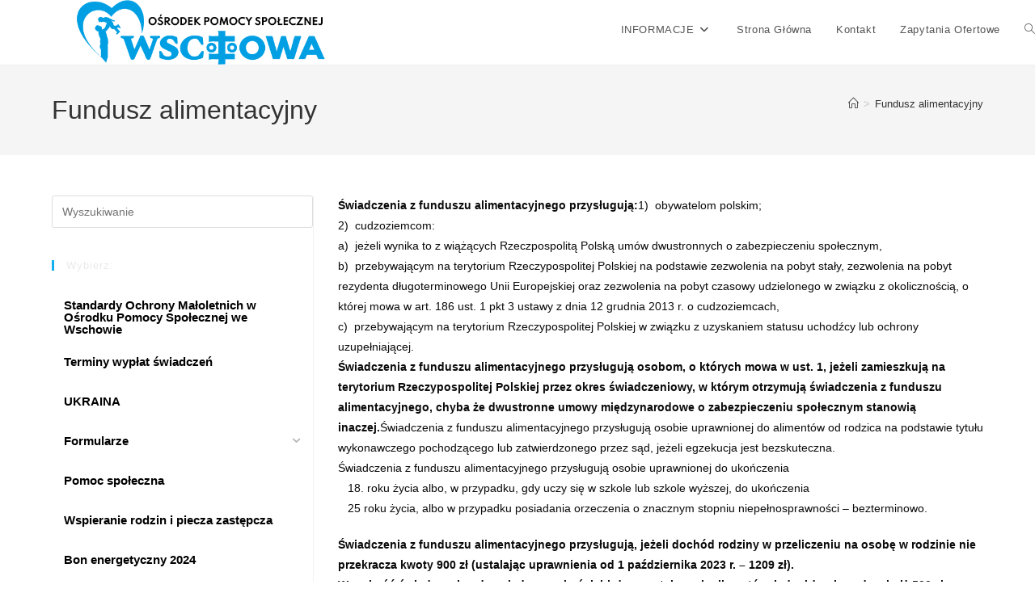

--- FILE ---
content_type: text/html; charset=UTF-8
request_url: https://ops.wschowa.pl/fundusz-alimentacyjny-2/
body_size: 19836
content:
<!DOCTYPE html>
<html class="html" lang="pl-PL">
<head>
	<meta charset="UTF-8">
	<link rel="profile" href="https://gmpg.org/xfn/11">

	<title>Fundusz alimentacyjny &#8211; Ośrodek Pomocy Społecznej we Wschowie</title>

<meta name='robots' content='max-image-preview:large' />
<meta name="viewport" content="width=device-width, initial-scale=1"><link rel="alternate" type="application/rss+xml" title="Ośrodek Pomocy Społecznej we Wschowie &raquo; Kanał z wpisami" href="https://ops.wschowa.pl/feed/" />
<link rel="alternate" type="application/rss+xml" title="Ośrodek Pomocy Społecznej we Wschowie &raquo; Kanał z komentarzami" href="https://ops.wschowa.pl/comments/feed/" />
<link rel="alternate" title="oEmbed (JSON)" type="application/json+oembed" href="https://ops.wschowa.pl/wp-json/oembed/1.0/embed?url=https%3A%2F%2Fops.wschowa.pl%2Ffundusz-alimentacyjny-2%2F" />
<link rel="alternate" title="oEmbed (XML)" type="text/xml+oembed" href="https://ops.wschowa.pl/wp-json/oembed/1.0/embed?url=https%3A%2F%2Fops.wschowa.pl%2Ffundusz-alimentacyjny-2%2F&#038;format=xml" />
<style id='wp-img-auto-sizes-contain-inline-css'>
img:is([sizes=auto i],[sizes^="auto," i]){contain-intrinsic-size:3000px 1500px}
/*# sourceURL=wp-img-auto-sizes-contain-inline-css */
</style>
<style id='wp-emoji-styles-inline-css'>

	img.wp-smiley, img.emoji {
		display: inline !important;
		border: none !important;
		box-shadow: none !important;
		height: 1em !important;
		width: 1em !important;
		margin: 0 0.07em !important;
		vertical-align: -0.1em !important;
		background: none !important;
		padding: 0 !important;
	}
/*# sourceURL=wp-emoji-styles-inline-css */
</style>
<link rel='stylesheet' id='wp-block-library-css' href='https://ops.wschowa.pl/wp-includes/css/dist/block-library/style.min.css?ver=6.9' media='all' />
<style id='wp-block-library-theme-inline-css'>
.wp-block-audio :where(figcaption){color:#555;font-size:13px;text-align:center}.is-dark-theme .wp-block-audio :where(figcaption){color:#ffffffa6}.wp-block-audio{margin:0 0 1em}.wp-block-code{border:1px solid #ccc;border-radius:4px;font-family:Menlo,Consolas,monaco,monospace;padding:.8em 1em}.wp-block-embed :where(figcaption){color:#555;font-size:13px;text-align:center}.is-dark-theme .wp-block-embed :where(figcaption){color:#ffffffa6}.wp-block-embed{margin:0 0 1em}.blocks-gallery-caption{color:#555;font-size:13px;text-align:center}.is-dark-theme .blocks-gallery-caption{color:#ffffffa6}:root :where(.wp-block-image figcaption){color:#555;font-size:13px;text-align:center}.is-dark-theme :root :where(.wp-block-image figcaption){color:#ffffffa6}.wp-block-image{margin:0 0 1em}.wp-block-pullquote{border-bottom:4px solid;border-top:4px solid;color:currentColor;margin-bottom:1.75em}.wp-block-pullquote :where(cite),.wp-block-pullquote :where(footer),.wp-block-pullquote__citation{color:currentColor;font-size:.8125em;font-style:normal;text-transform:uppercase}.wp-block-quote{border-left:.25em solid;margin:0 0 1.75em;padding-left:1em}.wp-block-quote cite,.wp-block-quote footer{color:currentColor;font-size:.8125em;font-style:normal;position:relative}.wp-block-quote:where(.has-text-align-right){border-left:none;border-right:.25em solid;padding-left:0;padding-right:1em}.wp-block-quote:where(.has-text-align-center){border:none;padding-left:0}.wp-block-quote.is-large,.wp-block-quote.is-style-large,.wp-block-quote:where(.is-style-plain){border:none}.wp-block-search .wp-block-search__label{font-weight:700}.wp-block-search__button{border:1px solid #ccc;padding:.375em .625em}:where(.wp-block-group.has-background){padding:1.25em 2.375em}.wp-block-separator.has-css-opacity{opacity:.4}.wp-block-separator{border:none;border-bottom:2px solid;margin-left:auto;margin-right:auto}.wp-block-separator.has-alpha-channel-opacity{opacity:1}.wp-block-separator:not(.is-style-wide):not(.is-style-dots){width:100px}.wp-block-separator.has-background:not(.is-style-dots){border-bottom:none;height:1px}.wp-block-separator.has-background:not(.is-style-wide):not(.is-style-dots){height:2px}.wp-block-table{margin:0 0 1em}.wp-block-table td,.wp-block-table th{word-break:normal}.wp-block-table :where(figcaption){color:#555;font-size:13px;text-align:center}.is-dark-theme .wp-block-table :where(figcaption){color:#ffffffa6}.wp-block-video :where(figcaption){color:#555;font-size:13px;text-align:center}.is-dark-theme .wp-block-video :where(figcaption){color:#ffffffa6}.wp-block-video{margin:0 0 1em}:root :where(.wp-block-template-part.has-background){margin-bottom:0;margin-top:0;padding:1.25em 2.375em}
/*# sourceURL=/wp-includes/css/dist/block-library/theme.min.css */
</style>
<style id='classic-theme-styles-inline-css'>
/*! This file is auto-generated */
.wp-block-button__link{color:#fff;background-color:#32373c;border-radius:9999px;box-shadow:none;text-decoration:none;padding:calc(.667em + 2px) calc(1.333em + 2px);font-size:1.125em}.wp-block-file__button{background:#32373c;color:#fff;text-decoration:none}
/*# sourceURL=/wp-includes/css/classic-themes.min.css */
</style>
<style id='global-styles-inline-css'>
:root{--wp--preset--aspect-ratio--square: 1;--wp--preset--aspect-ratio--4-3: 4/3;--wp--preset--aspect-ratio--3-4: 3/4;--wp--preset--aspect-ratio--3-2: 3/2;--wp--preset--aspect-ratio--2-3: 2/3;--wp--preset--aspect-ratio--16-9: 16/9;--wp--preset--aspect-ratio--9-16: 9/16;--wp--preset--color--black: #000000;--wp--preset--color--cyan-bluish-gray: #abb8c3;--wp--preset--color--white: #ffffff;--wp--preset--color--pale-pink: #f78da7;--wp--preset--color--vivid-red: #cf2e2e;--wp--preset--color--luminous-vivid-orange: #ff6900;--wp--preset--color--luminous-vivid-amber: #fcb900;--wp--preset--color--light-green-cyan: #7bdcb5;--wp--preset--color--vivid-green-cyan: #00d084;--wp--preset--color--pale-cyan-blue: #8ed1fc;--wp--preset--color--vivid-cyan-blue: #0693e3;--wp--preset--color--vivid-purple: #9b51e0;--wp--preset--gradient--vivid-cyan-blue-to-vivid-purple: linear-gradient(135deg,rgb(6,147,227) 0%,rgb(155,81,224) 100%);--wp--preset--gradient--light-green-cyan-to-vivid-green-cyan: linear-gradient(135deg,rgb(122,220,180) 0%,rgb(0,208,130) 100%);--wp--preset--gradient--luminous-vivid-amber-to-luminous-vivid-orange: linear-gradient(135deg,rgb(252,185,0) 0%,rgb(255,105,0) 100%);--wp--preset--gradient--luminous-vivid-orange-to-vivid-red: linear-gradient(135deg,rgb(255,105,0) 0%,rgb(207,46,46) 100%);--wp--preset--gradient--very-light-gray-to-cyan-bluish-gray: linear-gradient(135deg,rgb(238,238,238) 0%,rgb(169,184,195) 100%);--wp--preset--gradient--cool-to-warm-spectrum: linear-gradient(135deg,rgb(74,234,220) 0%,rgb(151,120,209) 20%,rgb(207,42,186) 40%,rgb(238,44,130) 60%,rgb(251,105,98) 80%,rgb(254,248,76) 100%);--wp--preset--gradient--blush-light-purple: linear-gradient(135deg,rgb(255,206,236) 0%,rgb(152,150,240) 100%);--wp--preset--gradient--blush-bordeaux: linear-gradient(135deg,rgb(254,205,165) 0%,rgb(254,45,45) 50%,rgb(107,0,62) 100%);--wp--preset--gradient--luminous-dusk: linear-gradient(135deg,rgb(255,203,112) 0%,rgb(199,81,192) 50%,rgb(65,88,208) 100%);--wp--preset--gradient--pale-ocean: linear-gradient(135deg,rgb(255,245,203) 0%,rgb(182,227,212) 50%,rgb(51,167,181) 100%);--wp--preset--gradient--electric-grass: linear-gradient(135deg,rgb(202,248,128) 0%,rgb(113,206,126) 100%);--wp--preset--gradient--midnight: linear-gradient(135deg,rgb(2,3,129) 0%,rgb(40,116,252) 100%);--wp--preset--font-size--small: 13px;--wp--preset--font-size--medium: 20px;--wp--preset--font-size--large: 36px;--wp--preset--font-size--x-large: 42px;--wp--preset--spacing--20: 0.44rem;--wp--preset--spacing--30: 0.67rem;--wp--preset--spacing--40: 1rem;--wp--preset--spacing--50: 1.5rem;--wp--preset--spacing--60: 2.25rem;--wp--preset--spacing--70: 3.38rem;--wp--preset--spacing--80: 5.06rem;--wp--preset--shadow--natural: 6px 6px 9px rgba(0, 0, 0, 0.2);--wp--preset--shadow--deep: 12px 12px 50px rgba(0, 0, 0, 0.4);--wp--preset--shadow--sharp: 6px 6px 0px rgba(0, 0, 0, 0.2);--wp--preset--shadow--outlined: 6px 6px 0px -3px rgb(255, 255, 255), 6px 6px rgb(0, 0, 0);--wp--preset--shadow--crisp: 6px 6px 0px rgb(0, 0, 0);}:where(.is-layout-flex){gap: 0.5em;}:where(.is-layout-grid){gap: 0.5em;}body .is-layout-flex{display: flex;}.is-layout-flex{flex-wrap: wrap;align-items: center;}.is-layout-flex > :is(*, div){margin: 0;}body .is-layout-grid{display: grid;}.is-layout-grid > :is(*, div){margin: 0;}:where(.wp-block-columns.is-layout-flex){gap: 2em;}:where(.wp-block-columns.is-layout-grid){gap: 2em;}:where(.wp-block-post-template.is-layout-flex){gap: 1.25em;}:where(.wp-block-post-template.is-layout-grid){gap: 1.25em;}.has-black-color{color: var(--wp--preset--color--black) !important;}.has-cyan-bluish-gray-color{color: var(--wp--preset--color--cyan-bluish-gray) !important;}.has-white-color{color: var(--wp--preset--color--white) !important;}.has-pale-pink-color{color: var(--wp--preset--color--pale-pink) !important;}.has-vivid-red-color{color: var(--wp--preset--color--vivid-red) !important;}.has-luminous-vivid-orange-color{color: var(--wp--preset--color--luminous-vivid-orange) !important;}.has-luminous-vivid-amber-color{color: var(--wp--preset--color--luminous-vivid-amber) !important;}.has-light-green-cyan-color{color: var(--wp--preset--color--light-green-cyan) !important;}.has-vivid-green-cyan-color{color: var(--wp--preset--color--vivid-green-cyan) !important;}.has-pale-cyan-blue-color{color: var(--wp--preset--color--pale-cyan-blue) !important;}.has-vivid-cyan-blue-color{color: var(--wp--preset--color--vivid-cyan-blue) !important;}.has-vivid-purple-color{color: var(--wp--preset--color--vivid-purple) !important;}.has-black-background-color{background-color: var(--wp--preset--color--black) !important;}.has-cyan-bluish-gray-background-color{background-color: var(--wp--preset--color--cyan-bluish-gray) !important;}.has-white-background-color{background-color: var(--wp--preset--color--white) !important;}.has-pale-pink-background-color{background-color: var(--wp--preset--color--pale-pink) !important;}.has-vivid-red-background-color{background-color: var(--wp--preset--color--vivid-red) !important;}.has-luminous-vivid-orange-background-color{background-color: var(--wp--preset--color--luminous-vivid-orange) !important;}.has-luminous-vivid-amber-background-color{background-color: var(--wp--preset--color--luminous-vivid-amber) !important;}.has-light-green-cyan-background-color{background-color: var(--wp--preset--color--light-green-cyan) !important;}.has-vivid-green-cyan-background-color{background-color: var(--wp--preset--color--vivid-green-cyan) !important;}.has-pale-cyan-blue-background-color{background-color: var(--wp--preset--color--pale-cyan-blue) !important;}.has-vivid-cyan-blue-background-color{background-color: var(--wp--preset--color--vivid-cyan-blue) !important;}.has-vivid-purple-background-color{background-color: var(--wp--preset--color--vivid-purple) !important;}.has-black-border-color{border-color: var(--wp--preset--color--black) !important;}.has-cyan-bluish-gray-border-color{border-color: var(--wp--preset--color--cyan-bluish-gray) !important;}.has-white-border-color{border-color: var(--wp--preset--color--white) !important;}.has-pale-pink-border-color{border-color: var(--wp--preset--color--pale-pink) !important;}.has-vivid-red-border-color{border-color: var(--wp--preset--color--vivid-red) !important;}.has-luminous-vivid-orange-border-color{border-color: var(--wp--preset--color--luminous-vivid-orange) !important;}.has-luminous-vivid-amber-border-color{border-color: var(--wp--preset--color--luminous-vivid-amber) !important;}.has-light-green-cyan-border-color{border-color: var(--wp--preset--color--light-green-cyan) !important;}.has-vivid-green-cyan-border-color{border-color: var(--wp--preset--color--vivid-green-cyan) !important;}.has-pale-cyan-blue-border-color{border-color: var(--wp--preset--color--pale-cyan-blue) !important;}.has-vivid-cyan-blue-border-color{border-color: var(--wp--preset--color--vivid-cyan-blue) !important;}.has-vivid-purple-border-color{border-color: var(--wp--preset--color--vivid-purple) !important;}.has-vivid-cyan-blue-to-vivid-purple-gradient-background{background: var(--wp--preset--gradient--vivid-cyan-blue-to-vivid-purple) !important;}.has-light-green-cyan-to-vivid-green-cyan-gradient-background{background: var(--wp--preset--gradient--light-green-cyan-to-vivid-green-cyan) !important;}.has-luminous-vivid-amber-to-luminous-vivid-orange-gradient-background{background: var(--wp--preset--gradient--luminous-vivid-amber-to-luminous-vivid-orange) !important;}.has-luminous-vivid-orange-to-vivid-red-gradient-background{background: var(--wp--preset--gradient--luminous-vivid-orange-to-vivid-red) !important;}.has-very-light-gray-to-cyan-bluish-gray-gradient-background{background: var(--wp--preset--gradient--very-light-gray-to-cyan-bluish-gray) !important;}.has-cool-to-warm-spectrum-gradient-background{background: var(--wp--preset--gradient--cool-to-warm-spectrum) !important;}.has-blush-light-purple-gradient-background{background: var(--wp--preset--gradient--blush-light-purple) !important;}.has-blush-bordeaux-gradient-background{background: var(--wp--preset--gradient--blush-bordeaux) !important;}.has-luminous-dusk-gradient-background{background: var(--wp--preset--gradient--luminous-dusk) !important;}.has-pale-ocean-gradient-background{background: var(--wp--preset--gradient--pale-ocean) !important;}.has-electric-grass-gradient-background{background: var(--wp--preset--gradient--electric-grass) !important;}.has-midnight-gradient-background{background: var(--wp--preset--gradient--midnight) !important;}.has-small-font-size{font-size: var(--wp--preset--font-size--small) !important;}.has-medium-font-size{font-size: var(--wp--preset--font-size--medium) !important;}.has-large-font-size{font-size: var(--wp--preset--font-size--large) !important;}.has-x-large-font-size{font-size: var(--wp--preset--font-size--x-large) !important;}
:where(.wp-block-post-template.is-layout-flex){gap: 1.25em;}:where(.wp-block-post-template.is-layout-grid){gap: 1.25em;}
:where(.wp-block-term-template.is-layout-flex){gap: 1.25em;}:where(.wp-block-term-template.is-layout-grid){gap: 1.25em;}
:where(.wp-block-columns.is-layout-flex){gap: 2em;}:where(.wp-block-columns.is-layout-grid){gap: 2em;}
:root :where(.wp-block-pullquote){font-size: 1.5em;line-height: 1.6;}
/*# sourceURL=global-styles-inline-css */
</style>
<link rel='stylesheet' id='pb_animate-css' href='https://ops.wschowa.pl/wp-content/plugins/ays-popup-box/public/css/animate.css?ver=6.1.2' media='all' />
<link rel='stylesheet' id='envy-notifs-font-family-css' href='https://ops.wschowa.pl/wp-content/plugins/envynotifs/public/css/font-family.css?ver=1.1' media='all' />
<link rel='stylesheet' id='envy-notifs-font-awesome-css' href='https://ops.wschowa.pl/wp-content/plugins/envynotifs/public/css/font-awesome.min.css?ver=1.1' media='all' />
<link rel='stylesheet' id='envy-notifs-main-css-css' href='https://ops.wschowa.pl/wp-content/plugins/envynotifs/public/css/envy-notifs-public.css?ver=1.1' media='all' />
<style id='envy-notifs-main-css-inline-css'>
 
        .mc4wp-form, .mc4wp-form-fields {
        	display: inline !important;
        }
        .mc4wp-form-fields p label {
        	font-size: 0px;
        }   
        .mc4wp-response p {
        	display: none
        }  
        .envynotifs-bar, .envynotifs-bar .envynotifs-details .envynotifsshow, .envynotifs-popup, .envynotifs-left-sidebar, .envynotifs-right-sidebar, .envynotifs-left-sidebar-two, .envynotifs-right-sidebar-two {
            background-color: #dd3333 !important;
        }
        .envynotifs-title h2, .envynotifs-time-list li, .envynotifs-subscribe-title, .envynotifs-social, 
        .envynotifs-popup-title h2, .envynotifs-popup-time-list li, .envynotifs-popup-subscribe-title, .envynotifs-popup-social,
         .envynotifs-left-sidebar-title h2, .envynotifs-left-sidebar-time-list li, .envynotifs-left-sidebar-subscribe-title, .envynotifs-left-sidebar-social, 
         .envynotifs-right-sidebar-title h2, .envynotifs-right-sidebar-time-list li, .envynotifs-right-sidebar-subscribe-title, .envynotifs-right-sidebar-social, 
         .envynotifs-left-sidebar-two-title h2, .envynotifs-left-sidebar-two-time-list li, .envynotifs-left-sidebar-two-subscribe-title, .envynotifs-left-sidebar-two-social, 
         .envynotifs-right-sidebar-two-title h2, .envynotifs-right-sidebar-two-time-list li, .envynotifs-right-sidebar-two-subscribe-title, .envynotifs-right-sidebar-two-social {
        	color: #ffffff !important;
        }
        .envynotifs-title h2, .envynotifs-popup-title h2, .envynotifs-left-sidebar-title h2, .envynotifs-right-sidebar-title h2, .envynotifs-left-sidebar-two-title h2, .envynotifs-right-sidebar-two-title h2 {
		    font-size: 20px !important;
		    font-weight: 600 !important;
		}
		.envynotifs-button, .envynotifs-popup-button, .envynotifs-left-sidebar-button, .envynotifs-right-sidebar-button, .envynotifs-left-sidebar-two-button, .envynotifs-right-sidebar-two-button {
		    background-color: #0000ff !important;
		    color: #ffffff !important;
		}
		.envynotifs-button:hover, .envynotifs-popup-button:hover, .envynotifs-left-sidebar-button:hover, .envynotifs-right-sidebar-button:hover, .envynotifs-left-sidebar-two-button:hover, .envynotifs-right-sidebar-two-button:hover {
		    background-color: #ffffff !important;
		    color: #0000ff !important;
		    border-radius: 4px !important; 
		}
		.envynotifs-close-button, .envynotifs-popup-close-button, .envynotifs-left-sidebar-close-button, .envynotifs-right-sidebar-close-button, .envynotifs-left-sidebar-two-close-button, .envynotifs-right-sidebar-two-close-button {
		    background-color: #ffffff !important;
		    color: #1a82a4 !important;
		    border-radius: 4px !important;
		}
		.envynotifs-close-button:hover, .envynotifs-popup-close-button:hover, .envynotifs-left-sidebar-close-button:hover, .envynotifs-right-sidebar-close-button:hover, .envynotifs-left-sidebar-two-close-button:hover, .envynotifs-right-sidebar-two-close-button:hover {
		    background-color: #1a82a4 !important;
		    color: #ffffff !important;
		    border-radius: 4px !important;
		}
		.envynotifs-close-button i, .envynotifs-popup-close-button i, .envynotifs-left-sidebar-close-button i, .envynotifs-right-sidebar-close-button i, .envynotifs-left-sidebar-two-close-button i, .envynotifs-right-sidebar-two-close-button i {
		    font-size: 15px !important;
		}
		#notifino-open-close1, #notifino-open-close2, #notifino-open-close3, #notifino-open-close4, #notifino-open-close5, #notifino-open-close6, #notifino-open-close7 {
		    background-color: #dd3333 !important;
		    color: #ffffff !important;
		}
    
/*# sourceURL=envy-notifs-main-css-inline-css */
</style>
<link rel='stylesheet' id='envy-notifs-responsive-css-css' href='https://ops.wschowa.pl/wp-content/plugins/envynotifs/public/css/responsive.css?ver=1.1' media='all' />
<link rel='stylesheet' id='wpos-slick-style-css' href='https://ops.wschowa.pl/wp-content/plugins/wp-slick-slider-and-image-carousel/assets/css/slick.css?ver=3.7.8' media='all' />
<link rel='stylesheet' id='wpsisac-public-style-css' href='https://ops.wschowa.pl/wp-content/plugins/wp-slick-slider-and-image-carousel/assets/css/wpsisac-public.css?ver=3.7.8' media='all' />
<link rel='stylesheet' id='iksm-public-style-css' href='https://ops.wschowa.pl/wp-content/plugins/iks-menu/assets/css/public.css?ver=1.12.7' media='all' />
<link rel='stylesheet' id='font-awesome-css' href='https://ops.wschowa.pl/wp-content/themes/oceanwp/assets/fonts/fontawesome/css/all.min.css?ver=6.7.2' media='all' />
<link rel='stylesheet' id='simple-line-icons-css' href='https://ops.wschowa.pl/wp-content/themes/oceanwp/assets/css/third/simple-line-icons.min.css?ver=2.4.0' media='all' />
<link rel='stylesheet' id='oceanwp-style-css' href='https://ops.wschowa.pl/wp-content/themes/oceanwp/assets/css/style.min.css?ver=4.1.4' media='all' />
<link rel='stylesheet' id='sticky-header-oceanwp-style-css' href='https://ops.wschowa.pl/wp-content/plugins/sticky-header-oceanwp//style.css?ver=6.9' media='all' />
<link rel='stylesheet' id='oe-widgets-style-css' href='https://ops.wschowa.pl/wp-content/plugins/ocean-extra/assets/css/widgets.css?ver=6.9' media='all' />
<script src="https://ops.wschowa.pl/wp-includes/js/jquery/jquery.min.js?ver=3.7.1" id="jquery-core-js"></script>
<script src="https://ops.wschowa.pl/wp-includes/js/jquery/jquery-migrate.min.js?ver=3.4.1" id="jquery-migrate-js"></script>
<script id="ays-pb-js-extra">
var pbLocalizeObj = {"ajax":"https://ops.wschowa.pl/wp-admin/admin-ajax.php","seconds":"seconds","thisWillClose":"This will close in","icons":{"close_icon":"\u003Csvg class=\"ays_pb_material_close_icon\" xmlns=\"https://www.w3.org/2000/svg\" height=\"36px\" viewBox=\"0 0 24 24\" width=\"36px\" fill=\"#000000\" alt=\"Pop-up Close\"\u003E\u003Cpath d=\"M0 0h24v24H0z\" fill=\"none\"/\u003E\u003Cpath d=\"M19 6.41L17.59 5 12 10.59 6.41 5 5 6.41 10.59 12 5 17.59 6.41 19 12 13.41 17.59 19 19 17.59 13.41 12z\"/\u003E\u003C/svg\u003E","close_circle_icon":"\u003Csvg class=\"ays_pb_material_close_circle_icon\" xmlns=\"https://www.w3.org/2000/svg\" height=\"24\" viewBox=\"0 0 24 24\" width=\"36\" alt=\"Pop-up Close\"\u003E\u003Cpath d=\"M0 0h24v24H0z\" fill=\"none\"/\u003E\u003Cpath d=\"M12 2C6.47 2 2 6.47 2 12s4.47 10 10 10 10-4.47 10-10S17.53 2 12 2zm5 13.59L15.59 17 12 13.41 8.41 17 7 15.59 10.59 12 7 8.41 8.41 7 12 10.59 15.59 7 17 8.41 13.41 12 17 15.59z\"/\u003E\u003C/svg\u003E","volume_up_icon":"\u003Csvg class=\"ays_pb_fa_volume\" xmlns=\"https://www.w3.org/2000/svg\" height=\"24\" viewBox=\"0 0 24 24\" width=\"36\"\u003E\u003Cpath d=\"M0 0h24v24H0z\" fill=\"none\"/\u003E\u003Cpath d=\"M3 9v6h4l5 5V4L7 9H3zm13.5 3c0-1.77-1.02-3.29-2.5-4.03v8.05c1.48-.73 2.5-2.25 2.5-4.02zM14 3.23v2.06c2.89.86 5 3.54 5 6.71s-2.11 5.85-5 6.71v2.06c4.01-.91 7-4.49 7-8.77s-2.99-7.86-7-8.77z\"/\u003E\u003C/svg\u003E","volume_mute_icon":"\u003Csvg xmlns=\"https://www.w3.org/2000/svg\" height=\"24\" viewBox=\"0 0 24 24\" width=\"24\"\u003E\u003Cpath d=\"M0 0h24v24H0z\" fill=\"none\"/\u003E\u003Cpath d=\"M7 9v6h4l5 5V4l-5 5H7z\"/\u003E\u003C/svg\u003E"}};
//# sourceURL=ays-pb-js-extra
</script>
<script src="https://ops.wschowa.pl/wp-content/plugins/ays-popup-box/public/js/ays-pb-public.js?ver=6.1.2" id="ays-pb-js"></script>
<script src="https://ops.wschowa.pl/wp-content/plugins/envynotifs/public/js/multi-countdown.js?ver=1.1" id="envy-notifs-countdown-js"></script>
<script src="https://ops.wschowa.pl/wp-content/plugins/envynotifs/public/js/envy-notifs-public.js?ver=1.1" id="envy-notifs-js"></script>
<script src="https://ops.wschowa.pl/wp-content/plugins/iks-menu/assets/js/public.js?ver=1.12.7" id="iksm-public-script-js"></script>
<script src="https://ops.wschowa.pl/wp-content/plugins/iks-menu/assets/js/menu.js?ver=1.12.7" id="iksm-menu-script-js"></script>
<script src="https://ops.wschowa.pl/wp-content/plugins/sticky-header-oceanwp//main.js?ver=1.0.0" id="sticky-header-oceanwp-js"></script>
<link rel="https://api.w.org/" href="https://ops.wschowa.pl/wp-json/" /><link rel="alternate" title="JSON" type="application/json" href="https://ops.wschowa.pl/wp-json/wp/v2/pages/104" /><link rel="EditURI" type="application/rsd+xml" title="RSD" href="https://ops.wschowa.pl/xmlrpc.php?rsd" />
<meta name="generator" content="WordPress 6.9" />
<link rel="canonical" href="https://ops.wschowa.pl/fundusz-alimentacyjny-2/" />
<link rel='shortlink' href='https://ops.wschowa.pl/?p=104' />
<style type="text/css" id="iksm-dynamic-style"></style><meta name="generator" content="Elementor 3.34.2; features: additional_custom_breakpoints; settings: css_print_method-external, google_font-enabled, font_display-auto">
<script>var sticky_header_style = "";</script>			<style>
				.e-con.e-parent:nth-of-type(n+4):not(.e-lazyloaded):not(.e-no-lazyload),
				.e-con.e-parent:nth-of-type(n+4):not(.e-lazyloaded):not(.e-no-lazyload) * {
					background-image: none !important;
				}
				@media screen and (max-height: 1024px) {
					.e-con.e-parent:nth-of-type(n+3):not(.e-lazyloaded):not(.e-no-lazyload),
					.e-con.e-parent:nth-of-type(n+3):not(.e-lazyloaded):not(.e-no-lazyload) * {
						background-image: none !important;
					}
				}
				@media screen and (max-height: 640px) {
					.e-con.e-parent:nth-of-type(n+2):not(.e-lazyloaded):not(.e-no-lazyload),
					.e-con.e-parent:nth-of-type(n+2):not(.e-lazyloaded):not(.e-no-lazyload) * {
						background-image: none !important;
					}
				}
			</style>
					<style id="wp-custom-css">
			/** Start Block Kit CSS:141-3-1d55f1e76be9fb1a8d9de88accbe962f **/.envato-kit-138-bracket .elementor-widget-container >*:before{content:"[";color:#ffab00;display:inline-block;margin-right:4px;line-height:1em;position:relative;top:-1px}.envato-kit-138-bracket .elementor-widget-container >*:after{content:"]";color:#ffab00;display:inline-block;margin-left:4px;line-height:1em;position:relative;top:-1px}/** End Block Kit CSS:141-3-1d55f1e76be9fb1a8d9de88accbe962f **/		</style>
		<!-- OceanWP CSS -->
<style type="text/css">
/* Colors */body .theme-button,body input[type="submit"],body button[type="submit"],body button,body .button,body div.wpforms-container-full .wpforms-form input[type=submit],body div.wpforms-container-full .wpforms-form button[type=submit],body div.wpforms-container-full .wpforms-form .wpforms-page-button,.woocommerce-cart .wp-element-button,.woocommerce-checkout .wp-element-button,.wp-block-button__link{border-color:#ffffff}body .theme-button:hover,body input[type="submit"]:hover,body button[type="submit"]:hover,body button:hover,body .button:hover,body div.wpforms-container-full .wpforms-form input[type=submit]:hover,body div.wpforms-container-full .wpforms-form input[type=submit]:active,body div.wpforms-container-full .wpforms-form button[type=submit]:hover,body div.wpforms-container-full .wpforms-form button[type=submit]:active,body div.wpforms-container-full .wpforms-form .wpforms-page-button:hover,body div.wpforms-container-full .wpforms-form .wpforms-page-button:active,.woocommerce-cart .wp-element-button:hover,.woocommerce-checkout .wp-element-button:hover,.wp-block-button__link:hover{border-color:#ffffff}.page-header .page-subheading{color:#0a0a0a}body{color:#0a0a0a}h1,h2,h3,h4,h5,h6,.theme-heading,.widget-title,.oceanwp-widget-recent-posts-title,.comment-reply-title,.entry-title,.sidebar-box .widget-title{color:#0a0a0a}/* OceanWP Style Settings CSS */.theme-button,input[type="submit"],button[type="submit"],button,.button,body div.wpforms-container-full .wpforms-form input[type=submit],body div.wpforms-container-full .wpforms-form button[type=submit],body div.wpforms-container-full .wpforms-form .wpforms-page-button{border-style:solid}.theme-button,input[type="submit"],button[type="submit"],button,.button,body div.wpforms-container-full .wpforms-form input[type=submit],body div.wpforms-container-full .wpforms-form button[type=submit],body div.wpforms-container-full .wpforms-form .wpforms-page-button{border-width:1px}form input[type="text"],form input[type="password"],form input[type="email"],form input[type="url"],form input[type="date"],form input[type="month"],form input[type="time"],form input[type="datetime"],form input[type="datetime-local"],form input[type="week"],form input[type="number"],form input[type="search"],form input[type="tel"],form input[type="color"],form select,form textarea,.woocommerce .woocommerce-checkout .select2-container--default .select2-selection--single{border-style:solid}body div.wpforms-container-full .wpforms-form input[type=date],body div.wpforms-container-full .wpforms-form input[type=datetime],body div.wpforms-container-full .wpforms-form input[type=datetime-local],body div.wpforms-container-full .wpforms-form input[type=email],body div.wpforms-container-full .wpforms-form input[type=month],body div.wpforms-container-full .wpforms-form input[type=number],body div.wpforms-container-full .wpforms-form input[type=password],body div.wpforms-container-full .wpforms-form input[type=range],body div.wpforms-container-full .wpforms-form input[type=search],body div.wpforms-container-full .wpforms-form input[type=tel],body div.wpforms-container-full .wpforms-form input[type=text],body div.wpforms-container-full .wpforms-form input[type=time],body div.wpforms-container-full .wpforms-form input[type=url],body div.wpforms-container-full .wpforms-form input[type=week],body div.wpforms-container-full .wpforms-form select,body div.wpforms-container-full .wpforms-form textarea{border-style:solid}form input[type="text"],form input[type="password"],form input[type="email"],form input[type="url"],form input[type="date"],form input[type="month"],form input[type="time"],form input[type="datetime"],form input[type="datetime-local"],form input[type="week"],form input[type="number"],form input[type="search"],form input[type="tel"],form input[type="color"],form select,form textarea{border-radius:3px}body div.wpforms-container-full .wpforms-form input[type=date],body div.wpforms-container-full .wpforms-form input[type=datetime],body div.wpforms-container-full .wpforms-form input[type=datetime-local],body div.wpforms-container-full .wpforms-form input[type=email],body div.wpforms-container-full .wpforms-form input[type=month],body div.wpforms-container-full .wpforms-form input[type=number],body div.wpforms-container-full .wpforms-form input[type=password],body div.wpforms-container-full .wpforms-form input[type=range],body div.wpforms-container-full .wpforms-form input[type=search],body div.wpforms-container-full .wpforms-form input[type=tel],body div.wpforms-container-full .wpforms-form input[type=text],body div.wpforms-container-full .wpforms-form input[type=time],body div.wpforms-container-full .wpforms-form input[type=url],body div.wpforms-container-full .wpforms-form input[type=week],body div.wpforms-container-full .wpforms-form select,body div.wpforms-container-full .wpforms-form textarea{border-radius:3px}/* Header */#site-header.has-header-media .overlay-header-media{background-color:rgba(0,0,0,0.5)}#site-logo #site-logo-inner a img,#site-header.center-header #site-navigation-wrap .middle-site-logo a img{max-width:402px}#site-header #site-logo #site-logo-inner a img,#site-header.center-header #site-navigation-wrap .middle-site-logo a img{max-height:402px}/* Blog CSS */.blog-entry.post .blog-entry-header .entry-title a{color:#0a0a0a}.single-post .entry-title{color:#0a0a0a}.ocean-single-post-header ul.meta-item li a:hover{color:#333333}/* Sidebar */.widget-area{padding:0!important}.sidebar-box .widget-title{color:#eaeaea}.sidebar-box,.footer-box{color:#fcfcfc}/* Typography */body{font-size:14px;line-height:1.8}h1,h2,h3,h4,h5,h6,.theme-heading,.widget-title,.oceanwp-widget-recent-posts-title,.comment-reply-title,.entry-title,.sidebar-box .widget-title{line-height:1.4}h1{font-size:23px;line-height:1.4}h2{font-size:20px;line-height:1.4}h3{font-size:18px;line-height:1.4}h4{font-size:17px;line-height:1.4}h5{font-size:14px;line-height:1.4}h6{font-size:15px;line-height:1.4}.page-header .page-header-title,.page-header.background-image-page-header .page-header-title{font-size:32px;line-height:1.4}.page-header .page-subheading{font-size:15px;line-height:1.8}.site-breadcrumbs,.site-breadcrumbs a{font-size:13px;line-height:1.4}#top-bar-content,#top-bar-social-alt{font-size:12px;line-height:1.8}#site-logo a.site-logo-text{font-size:24px;line-height:1.8}.dropdown-menu ul li a.menu-link,#site-header.full_screen-header .fs-dropdown-menu ul.sub-menu li a{font-size:12px;line-height:1.2;letter-spacing:.6px}.sidr-class-dropdown-menu li a,a.sidr-class-toggle-sidr-close,#mobile-dropdown ul li a,body #mobile-fullscreen ul li a{font-size:15px;line-height:1.8}.blog-entry.post .blog-entry-header .entry-title a{font-size:24px;line-height:1.4}.ocean-single-post-header .single-post-title{font-size:34px;line-height:1.4;letter-spacing:.6px}.ocean-single-post-header ul.meta-item li,.ocean-single-post-header ul.meta-item li a{font-size:13px;line-height:1.4;letter-spacing:.6px}.ocean-single-post-header .post-author-name,.ocean-single-post-header .post-author-name a{font-size:14px;line-height:1.4;letter-spacing:.6px}.ocean-single-post-header .post-author-description{font-size:12px;line-height:1.4;letter-spacing:.6px}.single-post .entry-title{line-height:1.4;letter-spacing:.6px}.single-post ul.meta li,.single-post ul.meta li a{font-size:14px;line-height:1.4;letter-spacing:.6px}.sidebar-box .widget-title,.sidebar-box.widget_block .wp-block-heading{font-size:13px;line-height:1;letter-spacing:1px}#footer-widgets .footer-box .widget-title{font-size:13px;line-height:1;letter-spacing:1px}#footer-bottom #copyright{font-size:12px;line-height:1}#footer-bottom #footer-bottom-menu{font-size:12px;line-height:1}.woocommerce-store-notice.demo_store{line-height:2;letter-spacing:1.5px}.demo_store .woocommerce-store-notice__dismiss-link{line-height:2;letter-spacing:1.5px}.woocommerce ul.products li.product li.title h2,.woocommerce ul.products li.product li.title a{font-size:14px;line-height:1.5}.woocommerce ul.products li.product li.category,.woocommerce ul.products li.product li.category a{font-size:12px;line-height:1}.woocommerce ul.products li.product .price{font-size:18px;line-height:1}.woocommerce ul.products li.product .button,.woocommerce ul.products li.product .product-inner .added_to_cart{font-size:12px;line-height:1.5;letter-spacing:1px}.woocommerce ul.products li.owp-woo-cond-notice span,.woocommerce ul.products li.owp-woo-cond-notice a{font-size:16px;line-height:1;letter-spacing:1px;font-weight:600;text-transform:capitalize}.woocommerce div.product .product_title{font-size:24px;line-height:1.4;letter-spacing:.6px}.woocommerce div.product p.price{font-size:36px;line-height:1}.woocommerce .owp-btn-normal .summary form button.button,.woocommerce .owp-btn-big .summary form button.button,.woocommerce .owp-btn-very-big .summary form button.button{font-size:12px;line-height:1.5;letter-spacing:1px;text-transform:uppercase}.woocommerce div.owp-woo-single-cond-notice span,.woocommerce div.owp-woo-single-cond-notice a{font-size:18px;line-height:2;letter-spacing:1.5px;font-weight:600;text-transform:capitalize}.ocean-preloader--active .preloader-after-content{font-size:20px;line-height:1.8;letter-spacing:.6px}
</style></head>

<body class="wp-singular page-template-default page page-id-104 wp-custom-logo wp-embed-responsive wp-theme-oceanwp ally-default oceanwp-theme dropdown-mobile default-breakpoint has-sidebar content-left-sidebar has-breadcrumbs elementor-default elementor-kit-20 modula-best-grid-gallery" itemscope="itemscope" itemtype="https://schema.org/WebPage">

	
	
	<div id="outer-wrap" class="site clr">

		<a class="skip-link screen-reader-text" href="#main">Skip to content</a>

		
		<div id="wrap" class="clr">

			
			
<header id="site-header" class="minimal-header clr" data-height="74" itemscope="itemscope" itemtype="https://schema.org/WPHeader" role="banner">

	
					
			<div id="site-header-inner" class="clr ">

				
				

<div id="site-logo" class="clr" itemscope itemtype="https://schema.org/Brand" >

	
	<div id="site-logo-inner" class="clr">

		<a href="https://ops.wschowa.pl/" class="custom-logo-link" rel="home"><img fetchpriority="high" width="650" height="130" src="https://ops.wschowa.pl/wp-content/uploads/2021/12/logo-ops.png" class="custom-logo" alt="Ośrodek Pomocy Społecznej we Wschowie" decoding="async" srcset="https://ops.wschowa.pl/wp-content/uploads/2021/12/logo-ops.png 650w, https://ops.wschowa.pl/wp-content/uploads/2021/12/logo-ops-300x60.png 300w" sizes="(max-width: 650px) 100vw, 650px" /></a>
	</div><!-- #site-logo-inner -->

	
	
</div><!-- #site-logo -->

			<div id="site-navigation-wrap" class="clr">
			
			
			
			<nav id="site-navigation" class="navigation main-navigation clr" itemscope="itemscope" itemtype="https://schema.org/SiteNavigationElement" role="navigation" >

				<ul id="menu-menu-gorne" class="main-menu dropdown-menu sf-menu"><li id="menu-item-209" class="menu-item menu-item-type-custom menu-item-object-custom menu-item-has-children dropdown menu-item-209"><a href="#" class="menu-link"><span class="text-wrap">INFORMACJE<i class="nav-arrow fa fa-angle-down" aria-hidden="true" role="img"></i></span></a>
<ul class="sub-menu">
	<li id="menu-item-331" class="menu-item menu-item-type-custom menu-item-object-custom menu-item-has-children dropdown menu-item-331"><a href="#" class="menu-link"><span class="text-wrap">FORMULARZE<i class="nav-arrow fa fa-angle-right" aria-hidden="true" role="img"></i></span></a>
	<ul class="sub-menu">
		<li id="menu-item-332" class="menu-item menu-item-type-post_type menu-item-object-page menu-item-332"><a href="https://ops.wschowa.pl/swiadczenie-wychowawcze-rodzina-500-3/" class="menu-link"><span class="text-wrap">Świadczenie wychowawcze (Rodzina 500+) – formularze</span></a></li>		<li id="menu-item-333" class="menu-item menu-item-type-post_type menu-item-object-page menu-item-333"><a href="https://ops.wschowa.pl/swiadczenia-rodzinne-formularze/" class="menu-link"><span class="text-wrap">Świadczenia rodzinne – formularze</span></a></li>		<li id="menu-item-338" class="menu-item menu-item-type-post_type menu-item-object-page menu-item-338"><a href="https://ops.wschowa.pl/fundusz-alimentacyjny-formularze/" class="menu-link"><span class="text-wrap">Fundusz alimentacyjny – formularze</span></a></li>		<li id="menu-item-334" class="menu-item menu-item-type-post_type menu-item-object-page menu-item-334"><a href="https://ops.wschowa.pl/stypendia-i-zasilki-szkolne-formularze/" class="menu-link"><span class="text-wrap">Stypendia i zasiłki szkolne – formularze</span></a></li>		<li id="menu-item-339" class="menu-item menu-item-type-post_type menu-item-object-page menu-item-339"><a href="https://ops.wschowa.pl/dodatek-mieszkaniowy-i-energetyczny-3/" class="menu-link"><span class="text-wrap">Dodatek mieszkaniowy i energetyczny – formularze</span></a></li>		<li id="menu-item-335" class="menu-item menu-item-type-post_type menu-item-object-page menu-item-335"><a href="https://ops.wschowa.pl/projekt-aktywny-senior-formularze/" class="menu-link"><span class="text-wrap">Projekt “Aktywny senior” – formularze</span></a></li>		<li id="menu-item-337" class="menu-item menu-item-type-post_type menu-item-object-page menu-item-337"><a href="https://ops.wschowa.pl/pomoc-spoleczna-formularze/" class="menu-link"><span class="text-wrap">Pomoc społeczna – formularze</span></a></li>		<li id="menu-item-340" class="menu-item menu-item-type-post_type menu-item-object-page menu-item-340"><a href="https://ops.wschowa.pl/inne-kdr-za-zyciem-czyste-powietrze-zaswiadczenia/" class="menu-link"><span class="text-wrap">Inne (KDR, “Za życiem”, “Czyste powietrze”, zaświadczenia) – formularze</span></a></li>	</ul>
</li>	<li id="menu-item-210" class="menu-item menu-item-type-post_type menu-item-object-page menu-item-210"><a href="https://ops.wschowa.pl/terminy-wyplat-swiadczen/" class="menu-link"><span class="text-wrap">Terminy wypłat świadczeń</span></a></li>	<li id="menu-item-211" class="menu-item menu-item-type-post_type menu-item-object-page menu-item-211"><a href="https://ops.wschowa.pl/rejony-pracownikow-socjalnych/" class="menu-link"><span class="text-wrap">Rejony pracowników socjalnych</span></a></li></ul>
</li><li id="menu-item-30" class="menu-item menu-item-type-post_type menu-item-object-page menu-item-30"><a href="https://ops.wschowa.pl/home/" class="menu-link"><span class="text-wrap">Strona Główna</span></a></li><li id="menu-item-31" class="menu-item menu-item-type-post_type menu-item-object-page menu-item-31"><a href="https://ops.wschowa.pl/kontakt/" class="menu-link"><span class="text-wrap">Kontakt</span></a></li><li id="menu-item-856" class="menu-item menu-item-type-taxonomy menu-item-object-category menu-item-856"><a href="https://ops.wschowa.pl/category/zapytania-ofertowe/" class="menu-link"><span class="text-wrap">Zapytania Ofertowe</span></a></li><li class="search-toggle-li" ><a href="https://ops.wschowa.pl/#" class="site-search-toggle search-dropdown-toggle"><span class="screen-reader-text">Toggle website search</span><i class=" icon-magnifier" aria-hidden="true" role="img"></i></a></li></ul>
<div id="searchform-dropdown" class="header-searchform-wrap clr" >
	
<form aria-label="Search this website" role="search" method="get" class="searchform" action="https://ops.wschowa.pl/">	
	<input aria-label="Insert search query" type="search" id="ocean-search-form-1" class="field" autocomplete="off" placeholder="Wyszukiwanie" name="s">
		</form>
</div><!-- #searchform-dropdown -->

			</nav><!-- #site-navigation -->

			
			
					</div><!-- #site-navigation-wrap -->
			
		
	
				
	
	<div class="oceanwp-mobile-menu-icon clr mobile-right">

		
		
		
		<a href="https://ops.wschowa.pl/#mobile-menu-toggle" class="mobile-menu"  aria-label="Mobile Menu">
							<i class="fa fa-bars" aria-hidden="true"></i>
								<span class="oceanwp-text">Menu</span>
				<span class="oceanwp-close-text">Zamknij</span>
						</a>

		
		
		
	</div><!-- #oceanwp-mobile-menu-navbar -->

	

			</div><!-- #site-header-inner -->

			
<div id="mobile-dropdown" class="clr" >

	<nav class="clr" itemscope="itemscope" itemtype="https://schema.org/SiteNavigationElement">

		<ul id="menu-menu-gorne-1" class="menu"><li class="menu-item menu-item-type-custom menu-item-object-custom menu-item-has-children menu-item-209"><a href="#">INFORMACJE</a>
<ul class="sub-menu">
	<li class="menu-item menu-item-type-custom menu-item-object-custom menu-item-has-children menu-item-331"><a href="#">FORMULARZE</a>
	<ul class="sub-menu">
		<li class="menu-item menu-item-type-post_type menu-item-object-page menu-item-332"><a href="https://ops.wschowa.pl/swiadczenie-wychowawcze-rodzina-500-3/">Świadczenie wychowawcze (Rodzina 500+) – formularze</a></li>
		<li class="menu-item menu-item-type-post_type menu-item-object-page menu-item-333"><a href="https://ops.wschowa.pl/swiadczenia-rodzinne-formularze/">Świadczenia rodzinne – formularze</a></li>
		<li class="menu-item menu-item-type-post_type menu-item-object-page menu-item-338"><a href="https://ops.wschowa.pl/fundusz-alimentacyjny-formularze/">Fundusz alimentacyjny – formularze</a></li>
		<li class="menu-item menu-item-type-post_type menu-item-object-page menu-item-334"><a href="https://ops.wschowa.pl/stypendia-i-zasilki-szkolne-formularze/">Stypendia i zasiłki szkolne – formularze</a></li>
		<li class="menu-item menu-item-type-post_type menu-item-object-page menu-item-339"><a href="https://ops.wschowa.pl/dodatek-mieszkaniowy-i-energetyczny-3/">Dodatek mieszkaniowy i energetyczny – formularze</a></li>
		<li class="menu-item menu-item-type-post_type menu-item-object-page menu-item-335"><a href="https://ops.wschowa.pl/projekt-aktywny-senior-formularze/">Projekt “Aktywny senior” – formularze</a></li>
		<li class="menu-item menu-item-type-post_type menu-item-object-page menu-item-337"><a href="https://ops.wschowa.pl/pomoc-spoleczna-formularze/">Pomoc społeczna – formularze</a></li>
		<li class="menu-item menu-item-type-post_type menu-item-object-page menu-item-340"><a href="https://ops.wschowa.pl/inne-kdr-za-zyciem-czyste-powietrze-zaswiadczenia/">Inne (KDR, “Za życiem”, “Czyste powietrze”, zaświadczenia) – formularze</a></li>
	</ul>
</li>
	<li class="menu-item menu-item-type-post_type menu-item-object-page menu-item-210"><a href="https://ops.wschowa.pl/terminy-wyplat-swiadczen/">Terminy wypłat świadczeń</a></li>
	<li class="menu-item menu-item-type-post_type menu-item-object-page menu-item-211"><a href="https://ops.wschowa.pl/rejony-pracownikow-socjalnych/">Rejony pracowników socjalnych</a></li>
</ul>
</li>
<li class="menu-item menu-item-type-post_type menu-item-object-page menu-item-30"><a href="https://ops.wschowa.pl/home/">Strona Główna</a></li>
<li class="menu-item menu-item-type-post_type menu-item-object-page menu-item-31"><a href="https://ops.wschowa.pl/kontakt/">Kontakt</a></li>
<li class="menu-item menu-item-type-taxonomy menu-item-object-category menu-item-856"><a href="https://ops.wschowa.pl/category/zapytania-ofertowe/">Zapytania Ofertowe</a></li>
<li class="search-toggle-li" ><a href="https://ops.wschowa.pl/#" class="site-search-toggle search-dropdown-toggle"><span class="screen-reader-text">Toggle website search</span><i class=" icon-magnifier" aria-hidden="true" role="img"></i></a></li></ul>
<div id="mobile-menu-search" class="clr">
	<form aria-label="Search this website" method="get" action="https://ops.wschowa.pl/" class="mobile-searchform">
		<input aria-label="Insert search query" value="" class="field" id="ocean-mobile-search-2" type="search" name="s" autocomplete="off" placeholder="Wyszukiwanie" />
		<button aria-label="Submit search" type="submit" class="searchform-submit">
			<i class=" icon-magnifier" aria-hidden="true" role="img"></i>		</button>
					</form>
</div><!-- .mobile-menu-search -->

	</nav>

</div>

			
			
		
		
</header><!-- #site-header -->


			
			<main id="main" class="site-main clr"  role="main">

				

<header class="page-header">

	
	<div class="container clr page-header-inner">

		
			<h1 class="page-header-title clr" itemprop="headline">Fundusz alimentacyjny</h1>

			
		
		<nav role="navigation" aria-label="Breadcrumbs" class="site-breadcrumbs clr position-"><ol class="trail-items" itemscope itemtype="http://schema.org/BreadcrumbList"><meta name="numberOfItems" content="2" /><meta name="itemListOrder" content="Ascending" /><li class="trail-item trail-begin" itemprop="itemListElement" itemscope itemtype="https://schema.org/ListItem"><a href="https://ops.wschowa.pl" rel="home" aria-label="Strona Główna" itemprop="item"><span itemprop="name"><i class=" icon-home" aria-hidden="true" role="img"></i><span class="breadcrumb-home has-icon">Strona Główna</span></span></a><span class="breadcrumb-sep">></span><meta itemprop="position" content="1" /></li><li class="trail-item trail-end" itemprop="itemListElement" itemscope itemtype="https://schema.org/ListItem"><span itemprop="name"><a href="https://ops.wschowa.pl/fundusz-alimentacyjny-2/">Fundusz alimentacyjny</a></span><meta itemprop="position" content="2" /></li></ol></nav>
	</div><!-- .page-header-inner -->

	
	
</header><!-- .page-header -->


	
	<div id="content-wrap" class="container clr">

		
		<div id="primary" class="content-area clr">

			
			<div id="content" class="site-content clr">

				
				
<article class="single-page-article clr">

	
<div class="entry clr" itemprop="text">

	
	
<p><strong>Świadczenia z funduszu alimentacyjnego przysługują:</strong>1)&nbsp; obywatelom polskim;<br>2)&nbsp; cudzoziemcom:<br>a)&nbsp; jeżeli wynika to z wiążących Rzeczpospolitą Polską umów dwustronnych&nbsp;o zabezpieczeniu społecznym,<br>b)&nbsp; przebywającym na terytorium Rzeczypospolitej Polskiej na podstawie zezwolenia&nbsp;na pobyt stały, zezwolenia na pobyt rezydenta długoterminowego Unii Europejskiej oraz zezwolenia na pobyt czasowy udzielonego&nbsp;w związku z okolicznością, o której mowa w art. 186 ust. 1 pkt 3 ustawy z dnia&nbsp;12 grudnia 2013 r. o cudzoziemcach,<br>c)&nbsp; przebywającym na terytorium Rzeczypospolitej Polskiej w związku z uzyskaniem statusu uchodźcy lub ochrony uzupełniającej.<br><strong>Świadczenia z funduszu alimentacyjnego przysługują osobom, o których mowa&nbsp;w ust. 1, jeżeli zamieszkują na terytorium Rzeczypospolitej Polskiej przez okres świadczeniowy, w którym otrzymują świadczenia z funduszu alimentacyjnego, chyba że dwustronne umowy międzynarodowe o zabezpieczeniu społecznym stanowią inaczej.</strong>Świadczenia z funduszu alimentacyjnego przysługują osobie uprawnionej do alimentów&nbsp;od rodzica na podstawie tytułu wykonawczego pochodzącego lub zatwierdzonego przez&nbsp;sąd, jeżeli egzekucja jest bezskuteczna.<br>Świadczenia z funduszu alimentacyjnego przysługują osobie uprawnionej do ukończenia<br>&nbsp;&nbsp; 18. roku życia albo, w przypadku, gdy uczy się w szkole lub szkole wyższej, do ukończenia<br>&nbsp;&nbsp; 25 roku życia, albo w przypadku posiadania orzeczenia o znacznym stopniu&nbsp;niepełnosprawności – bezterminowo.&nbsp;</p>



<p><strong>Świadczenia z funduszu alimentacyjnego przysługują, jeżeli dochód rodziny&nbsp;w przeliczeniu na osobę w rodzinie nie przekracza kwoty 900 zł (ustalając uprawnienia od 1 października 2023 r. – 1209 zł).</strong><strong><br>Wysokość świadczenia odpowiada wysokości&nbsp; bieżąco ustalonych alimentów, jednakże nie wyższej niż 500 zł na każdą z osób uprawnionych.</strong></p>



<p>W przypadku gdy dochód rodziny w przeliczeniu na osobę w rodzinie przekracza kwotę, o której mowa w ust. 2 ustawy o pomocy osobom uprawnionym do alimentów, o kwotę nie wyższą niż kwota świadczenia z funduszu alimentacyjnego przysługującego danej osobie uprawnionej w okresie świadczeniowym, na który jest ustalane prawo do tego świadczenia, świadczenie z funduszu alimentacyjnego przysługuje w wysokości różnicy między kwotą świadczenia z funduszu alimentacyjnego przysługującego danej osobie uprawnionej a kwotą, o którą został przekroczony dochód rodziny w przeliczeniu na osobę w rodzinie. W przypadku gdy wysokość świadczenia z funduszu alimentacyjnego przysługującego danej osobie uprawnionej, ustalona zgodnie z powyższym zapisem, jest niższa niż 100 zł, świadczenie to nie przysługuje.</p>



<p>W przypadku utraty dochodu przez członka rodziny w roku kalendarzowym&nbsp; poprzedzającym okres świadczeniowy lub po tym roku, ustalając jego dochód, nie uwzględnia się dochodu utraconego. W przypadku uzyskania dochodu przez członka rodziny w roku kalendarzowym&nbsp;poprzedzającym okres świadczeniowy, ustalając dochód członka rodziny, uzyskany w tym&nbsp;roku dochód dzieli się przez liczbę miesięcy, w których dochód ten był osiągnięty, jeżeli dochód ten jest uzyskiwany w dniu ustalania prawa do świadczeń z funduszu&nbsp;alimentacyjnego.<br>Przepisów o utracie i uzyskaniu dochodu nie stosuje się do dochodu z tytułu zatrudnienia lub innej pracy zarobkowej i dochodu z tytułu wyrejestrowania lub rozpoczęcia pozarolniczej działalności gospodarczej, jeżeli członek rodziny lub dziecko pozostające pod opieką opiekuna prawnego utracili dochód z tych tytułów i w okresie 3 miesięcy, licząc od dnia utraty dochodu, uzyskali dochód u tego samego pracodawcy lub zleceniodawcy, lub zamawiającego dzieło lub ponownie rozpoczęli pozarolniczą działalność gospodarczą.<strong><br>Świadczenie z funduszu alimentacyjnego nie przysługuje</strong>&nbsp;(art. 10 ust. 2 ustawy), jeżeli&nbsp;osoba uprawniona:<br>&nbsp;&nbsp; 1)&nbsp; została umieszczona w instytucji zapewniającej całodobowe utrzymanie albo w pieczy&nbsp;zastępczej;<br>&nbsp;&nbsp; 2)&nbsp; zawarła związek małżeński.<br>Osoba składająca wniosek o przyznanie świadczeń z funduszu alimentacyjnego składa oświadczenia, o których mowa w ustawie, pod rygorem odpowiedzialności karnej&nbsp;za składanie fałszywych zeznań. Składający oświadczenie jest obowiązany do zawarcia&nbsp;w nim klauzuli następującej treści: “Jestem świadomy odpowiedzialności karnej&nbsp;za złożenie fałszywego oświadczenia.”. Klauzula ta zastępuje pouczenie organu&nbsp;o odpowiedzialności karnej za składanie fałszywych zeznań.<br>Nienależnie pobranym świadczeniem z funduszu alimentacyjnego (na podstawie art. 2 pkt 7 ustawy) są:<br>–&nbsp;&nbsp; wypłacone mimo zaistnienia okoliczności powodujących ustanie albo wstrzymanie wypłaty świadczenia w całości lub w części,<br>–&nbsp;&nbsp; przyznane lub wypłacone w przypadku świadomego wprowadzenia w błąd przez osobę pobierającą te świadczenia,<br>–&nbsp;&nbsp; wypłacone bez podstawy prawnej lub z rażącym naruszeniem prawa, jeżeli stwierdzono nieważność decyzji przyznającej świadczenie albo w wyniku wznowienia postępowania uchylono decyzję przyznającą świadczenie i odmówiono prawa do świadczenia,<br>–&nbsp;&nbsp;&nbsp;<strong>wypłacone, w przypadku gdy osoba uprawniona w okresie ich pobierania otrzymała, niezgodnie z kolejnością określoną w art. 28 ustawy,&nbsp; zaległe lub bieżące alimenty, do wysokości otrzymanych w tym okresie alimentów,&nbsp;&nbsp;&nbsp;&nbsp;&nbsp;&nbsp;&nbsp;&nbsp;&nbsp;&nbsp;&nbsp;&nbsp;&nbsp;&nbsp;&nbsp;&nbsp;&nbsp;&nbsp;&nbsp;&nbsp;&nbsp;&nbsp;&nbsp;&nbsp;&nbsp;&nbsp;&nbsp;&nbsp;&nbsp;&nbsp;&nbsp;&nbsp;&nbsp;&nbsp;&nbsp;&nbsp;&nbsp;&nbsp;&nbsp;&nbsp; &nbsp; &nbsp; &nbsp; &nbsp;</strong></p>



<p>– wypłacone w związku z zastosowaniem przepisów o utracie i uzyskaniu dochodu – po ustaleniu, że wystąpiły okoliczności, o których mowa w art. 9 ust. 4b /<em>przepisów o utracie i uzyskaniu dochodu nie stosuje się do dochodu z tytułu zatrudnienia lub innej pracy zarobkowej i dochodu z tytułu wyrejestrowania lub rozpoczęcia pozarolniczej działalności gospodarczej, jeżeli członek rodziny lub dziecko pozostające pod opieką opiekuna prawnego utracili dochód z tych tytułów i w okresie 3 miesięcy, licząc od dnia utraty dochodu, uzyskali dochód u tego samego pracodawcy lub zleceniodawcy, lub zamawiającego dzieło lub ponownie rozpoczęli pozarolniczą działalność gospodarczą</em>/.<br>&nbsp;&nbsp;</p>



<p><strong>Ustalenie prawa do świadczeń z funduszu alimentacyjnego</strong><strong><br>1.</strong>&nbsp;Ustalenie prawa do świadczeń z funduszu alimentacyjnego oraz ich wypłata następują odpowiednio na wniosek osoby uprawnionej lub jej przedstawiciela ustawowego.<br><strong>2.</strong>&nbsp;Wniosek składa się w urzędzie gminy lub miasta właściwym ze względu na miejsce zamieszkania osoby uprawnionej.</p>



<p><strong>3.</strong>&nbsp;Wniosek powinien zawierać:<br>1) dane dotyczące członków rodziny, w tym: dane dotyczące wnioskodawcy i członków rodziny wnioskodawcy, w tym: imię, nazwisko, datę urodzenia, adres miejsca zamieszkania, stan cywilny, obywatelstwo, płeć, numer PESEL, a w przypadku gdy nie nadano numeru PESEL numer i serię dokumentu potwierdzającego tożsamość oraz – o ile je posiada – adres poczty elektronicznej i numer telefonu;<br>2) oświadczenie wnioskodawcy o przekazaniu organowi egzekucyjnemu wszelkich znanych&nbsp;mu informacji niezbędnych do prowadzenia postępowania egzekucyjnego przeciwko&nbsp;dłużnikowi alimentacyjnemu;<br>3) oświadczenie wnioskodawcy o miejscu zamieszkania, wieku, zatrudnieniu i sytuacji ekonomicznej osób zobowiązanych względem osoby uprawnionej do alimentacji.<br><strong>4.</strong>&nbsp;Do wniosku należy dołączyć odpowiednio:</p>



<p>1) oświadczenia wnioskodawcy o dochodach członków rodziny osiągniętych w roku kalendarzowym poprzedzającym okres świadczeniowy, innych niż dochody podlegające opodatkowaniu podatkiem dochodowym od osób fizycznych na zasadach określonych w art. 27, art. 30b, art. 30c, art. 30e i art. 30f ustawy z dnia 26 lipca 1991 r. o podatku dochodowym od osób fizycznych (Dz. U. z 2016 r. poz. 2032 i 2048 oraz z 2017 r. poz. 60, 528, 648, 859 i 1089);</p>



<p>2) zaświadczenie naczelnika urzędu skarbowego, dotyczące członków rodziny rozliczających się na podstawie przepisów o zryczałtowanym podatku dochodowym od niektórych przychodów osiąganych przez osoby fizyczne;</p>



<p>3) zaświadczenie właściwego organu gminy, nakaz płatniczy albo oświadczenie o wielkości gospodarstwa rolnego wyrażonej w hektarach przeliczeniowych ogólnej powierzchni w roku kalendarzowym poprzedzającym okres świadczeniowy;</p>



<p>4) zaświadczenie lub oświadczenie o uczęszczaniu osoby uprawnionej do szkoły lub szkoły wyższej;</p>



<p>5) umowę dzierżawy, w przypadku oddania części lub całości znajdującego się w posiadaniu rodziny gospodarstwa rolnego w dzierżawę, na podstawie umowy zawartej stosownie do przepisów o ubezpieczeniu społecznym rolników, albo oddania gospodarstwa rolnego w dzierżawę w związku z pobieraniem renty określonej w przepisach o wspieraniu rozwoju obszarów wiejskich ze środków pochodzących z Sekcji Gwarancji Europejskiego Funduszu Orientacji i Gwarancji Rolnej;</p>



<p>6) umowę zawartą w formie aktu notarialnego, w przypadku wniesienia gospodarstwa rolnego do użytkowania przez rolniczą spółdzielnię produkcyjną;</p>



<p>7) odpis podlegającego wykonaniu orzeczenia sądu zasądzającego alimenty na rzecz osób w rodzinie lub poza rodziną, odpis postanowienia sądu o zabezpieczeniu powództwa o alimenty na rzecz osób w rodzinie lub poza rodziną, lub odpis protokołu zawierającego treść ugody sądowej lub odpis zatwierdzonej przez sąd ugody zawartej przed mediatorem, zobowiązujących do alimentów na rzecz osób w rodzinie lub poza rodziną;</p>



<p>8) przekazy lub przelewy pieniężne dokumentujące wysokość zapłaconych alimentów, jeżeli członkowie rodziny są zobowiązani wyrokiem sądu, ugodą sądową lub ugodą zawartą przed mediatorem do ich płacenia na rzecz osoby spoza rodziny;</p>



<p>9) w przypadku gdy osoba uprawniona nie otrzymała alimentów albo otrzymała je w wysokości niższej od ustalonej w wyroku sądu, ugodzie sądowej lub ugodzie zawartej przed mediatorem:</p>



<p>a) zaświadczenie organu prowadzącego postępowanie egzekucyjne o całkowitej lub częściowej bezskuteczności egzekucji alimentów, a także o wysokości wyegzekwowanych alimentów, lub</p>



<p>b) informację właściwego sądu lub właściwej instytucji o podjęciu przez osobę uprawnioną czynności związanych z wykonaniem tytułu wykonawczego za granicą albo o niepodjęciu tych czynności, w szczególności w związku z brakiem podstawy prawnej do ich podjęcia lub brakiem możliwości wskazania przez osobę uprawnioną miejsca zamieszkania dłużnika alimentacyjnego za granicą, jeżeli dłużnik zamieszkuje za granicą;</p>



<p>10) dokument określający datę utraty dochodu oraz miesięczną wysokość utraconego dochodu;</p>



<p>11) dokument określający wysokość dochodu uzyskanego przez członka rodziny oraz liczbę miesięcy, w których dochód był osiągany, w przypadku uzyskania dochodu w roku kalendarzowym poprzedzającym okres świadczeniowy;</p>



<p>12) dokument określający wysokość uzyskanego dochodu z miesiąca następującego po miesiącu, w którym dochód został osiągnięty, w przypadku uzyskania dochodu po roku kalendarzowym poprzedzającym okres świadczeniowy;</p>



<p>13) zaświadczenie organu prowadzącego postępowanie egzekucyjne o bezskuteczności egzekucji alimentów zawierające informację o stanie egzekucji, przyczynach jej bezskuteczności oraz o działaniach podejmowanych w celu wyegzekwowania zasądzonego świadczenia alimentacyjnego albo oświadczenie o bezskuteczności egzekucji alimentów;</p>



<p>14) kartę pobytu, w przypadku cudzoziemca przebywającego na terytorium Rzeczypospolitej Polskiej na podstawie zezwolenia na pobyt stały, zezwolenia na pobyt rezydenta długoterminowego Unii Europejskiej, zezwolenia na pobyt czasowy w związku z okolicznościami, o których mowa w art. 186 ust. 1 pkt 3 ustawy z dnia 12 grudnia 2013 r. o cudzoziemcach (Dz. U. poz. 1650, z późn. zm.), lub w związku z uzyskaniem w Rzeczypospolitej Polskiej statusu uchodźcy lub ochrony uzupełniającej; </p>



<p>15) inne dokumenty i oświadczenia potwierdzające spełnienie warunków do przyznania lub ustalenia wysokości świadczenia z funduszu alimentacyjnego będącego przedmiotem wniosku.</p>

	
</div>

</article>

				
			</div><!-- #content -->

			
		</div><!-- #primary -->

		

<aside id="right-sidebar" class="sidebar-container widget-area sidebar-primary" itemscope="itemscope" itemtype="https://schema.org/WPSideBar" role="complementary" aria-label="Primary Sidebar">

	
	<div id="right-sidebar-inner" class="clr">

		<div id="search-2" class="sidebar-box widget_search clr">
<form aria-label="Search this website" role="search" method="get" class="searchform" action="https://ops.wschowa.pl/">	
	<input aria-label="Insert search query" type="search" id="ocean-search-form-3" class="field" autocomplete="off" placeholder="Wyszukiwanie" name="s">
		</form>
</div><script id="styles-copier-6975aaa6e14f0">
			// Finding styles element
	        var element = document.getElementById("iksm-dynamic-style");
	        if (!element) { // If no element (Cache plugins can remove tag), then creating a new one
                element = document.createElement('style');
                var head = document.getElementsByTagName("head")
                if (head && head[0]) {
                	head[0].appendChild(element);
                } else {
                  	console.warn("Iks Menu | Error while printing styles. Please contact technical support.");
                }
	        }
			// Copying styles to <styles> tag
	        element.innerHTML += ".iksm-147 .iksm-terms{padding-top:10px;padding-bottom:10px;transition:all 400ms;animation:iks-fade-in 1000ms;}.iksm-147 .iksm-terms-tree--children > .iksm-terms-tree__inner{margin-left:15px;}.iksm-147 .iksm-term__inner{background-color:rgba(255,255,255,1);margin-bottom:5px;min-height:44px;transition:all 400ms;}.iksm-147 .iksm-term__inner:hover{background-color:rgba(236,236,236,1);}.iksm-147 .iksm-term--current > .iksm-term__inner{background-color:rgba(212,212,212,1);}.iksm-147 .iksm-term--child .iksm-term__inner{background-color:rgba(247,247,247,1);border-left: 4px solid #2191b6;;}.iksm-147 .iksm-term--child .iksm-term__inner:hover{background-color:rgba(100,188,216,1);}.iksm-147 .iksm-term--child.iksm-term--current > .iksm-term__inner{background-color:rgba(100,188,216,1);}.iksm-147 .iksm-term__link{color:rgba(0,0,0,1);font-size:15px;line-height:15px;font-weight:700;text-decoration:none;padding-top:5px;padding-right:15px;padding-bottom:5px;padding-left:15px;transition:all 400ms;}.iksm-147 .iksm-term__inner:hover .iksm-term__link{color:rgba(50,50,50,1);}.iksm-147 .iksm-term--child .iksm-term__inner .iksm-term__link{font-weight:400;}.iksm-147 .iksm-term--child .iksm-term__inner:hover .iksm-term__link{color:rgba(255,255,255,1);}.iksm-147 .iksm-term--child.iksm-term--current > .iksm-term__inner .iksm-term__link{color:rgba(255,255,255,1);}.iksm-147 .iksm-term__toggle__inner{transition:transform 400ms}.iksm-147 .iksm-term--expanded > .iksm-term__inner > .iksm-term__toggle > .iksm-term__toggle__inner{transform:rotate(180deg);}.iksm-147 .iksm-term__toggle{color:rgba(183,183,183,1);font-size:16px;align-self:stretch;height:unset;;width:40px;transition:all 400ms;}.iksm-147 .iksm-term__toggle:hover{color:rgba(0,0,0,1);}.iksm-147 .iksm-term__image-container{width:30px;min-width:30px;height:30px;min-height:30px;margin-right:15px;transition:all 400ms;}.iksm-147 .iksm-term__image{background-size:contain;background-position:center;background-repeat:no-repeat;}.iksm-147 .iksm-term__image-container:hover{background-size:contain;background-position:center;background-repeat:no-repeat;}.iksm-147 .iksm-term__inner:hover .iksm-term__image-container{background-size:contain;background-position:center;background-repeat:no-repeat;}.iksm-147 .iksm-term__inner:focus .iksm-term__image-container{background-size:contain;background-position:center;background-repeat:no-repeat;}.iksm-147 .iksm-term--current > .iksm-term__inner .iksm-term__image-container{background-size:contain;background-position:center;background-repeat:no-repeat;}.iksm-147 .iksm-term--child .iksm-term__inner .iksm-term__image-container{background-size:contain;background-position:center;background-repeat:no-repeat;}.iksm-147 .iksm-term--child .iksm-term__inner .iksm-term__image-container:hover{background-size:contain;background-position:center;background-repeat:no-repeat;}.iksm-147 .iksm-term--child .iksm-term__inner .iksm-term__image-container:focus{background-size:contain;background-position:center;background-repeat:no-repeat;}.iksm-147 .iksm-term--child.iksm-term--current > .iksm-term__inner .iksm-term__image-container{background-size:contain;background-position:center;background-repeat:no-repeat;}.iksm-147  .iksm-term__text{flex: unset}.iksm-147 .iksm-term__posts-count{color:rgba(154,154,154,1);font-size:17px;margin-left:12px;font-weight:400;transition:all 400ms;}.iksm-147 .iksm-term--child .iksm-term__inner:hover .iksm-term__posts-count{color:rgba(255,255,255,1);}.iksm-147 .iksm-term--child.iksm-term--current > .iksm-term__inner .iksm-term__posts-count{color:rgba(255,255,255,1);}";
	        // Removing this script
            var this_script = document.getElementById("styles-copier-6975aaa6e14f0");
            if (this_script) { // Cache plugins can remove tag
	            this_script.outerHTML = "";
	            if (this_script.parentNode) {
	                this_script.parentNode.removeChild(this_script);
	            }
            }
        </script><div id="iksm-widget-2" class="sidebar-box iksm-widget clr"><h4 class="widget-title">Wybierz:</h4><div id='iksm-147' class='iksm iksm-147 iksm-container '  data-id='147' data-is-pro='0' data-source='menu'><div class='iksm-terms'><div class='iksm-terms-tree iksm-terms-tree--level-1 iksm-terms-tree--parents' style=''><div class="iksm-terms-tree__inner">
        <div class="iksm-term iksm-term--id-2147 iksm-term--parent" data-id="2147">
            <div class="iksm-term__inner" tabindex='0'>
                <a class="iksm-term__link" href='https://ops.wschowa.pl/standardy-ochrony-maloletnich-w-osrodku-pomocy-spolecznej-we-wschowie/' target='_self' tabindex='-1'>
				        <span class="iksm-term__text">Standardy Ochrony Małoletnich w Ośrodku Pomocy Społecznej we Wschowie</span>
		            </a>
			        </div>
		        </div>

		
        <div class="iksm-term iksm-term--id-330 iksm-term--parent" data-id="330">
            <div class="iksm-term__inner" tabindex='0'>
                <a class="iksm-term__link" href='https://ops.wschowa.pl/terminy-wyplat-swiadczen/' target='_self' tabindex='-1'>
				        <span class="iksm-term__text">Terminy wypłat świadczeń</span>
		            </a>
			        </div>
		        </div>

		
        <div class="iksm-term iksm-term--id-998 iksm-term--parent" data-id="998">
            <div class="iksm-term__inner" tabindex='0'>
                <a class="iksm-term__link" href='https://ops.wschowa.pl/category/ukraina/' target='_self' tabindex='-1'>
				        <span class="iksm-term__text">UKRAINA</span>
		            </a>
			        </div>
		        </div>

		
        <div class="iksm-term iksm-term--id-148 iksm-term--parent iksm-term--has-children" data-id="148">
            <div class="iksm-term__inner" tabindex='0'>
                <a class="iksm-term__link" href='#' target='_self' tabindex='-1'>
				        <span class="iksm-term__text">Formularze</span>
		            </a>
			            <div class="iksm-term__toggle" tabindex="0">
                <span class="iksm-term__toggle__inner"><i class='iks-icon-chevron-1'></i></span>
            </div>
			        </div>
		<div class='iksm-terms-tree iksm-terms-tree--level-2 iksm-terms-tree--children' style=''><div class="iksm-terms-tree__inner">
        <div class="iksm-term iksm-term--id-206 iksm-term--child" data-id="206">
            <div class="iksm-term__inner" tabindex='0'>
                <a class="iksm-term__link" href='https://ops.wschowa.pl/pomoc-spoleczna-formularze/' target='_self' tabindex='-1'>
				            <div
              class="iksm-term__shifts"
              style="width:0; min-width:0; max-width:0;"></div>
			        <span class="iksm-term__text">Pomoc społeczna</span>
		            </a>
			        </div>
		        </div>

		
        <div class="iksm-term iksm-term--id-205 iksm-term--child" data-id="205">
            <div class="iksm-term__inner" tabindex='0'>
                <a class="iksm-term__link" href='https://ops.wschowa.pl/swiadczenia-rodzinne-formularze/' target='_self' tabindex='-1'>
				            <div
              class="iksm-term__shifts"
              style="width:0; min-width:0; max-width:0;"></div>
			        <span class="iksm-term__text">Świadczenia rodzinne</span>
		            </a>
			        </div>
		        </div>

		
        <div class="iksm-term iksm-term--id-199 iksm-term--child" data-id="199">
            <div class="iksm-term__inner" tabindex='0'>
                <a class="iksm-term__link" href='https://ops.wschowa.pl/stypendia-i-zasilki-szkolne-formularze/' target='_self' tabindex='-1'>
				            <div
              class="iksm-term__shifts"
              style="width:0; min-width:0; max-width:0;"></div>
			        <span class="iksm-term__text">Stypendia i zasiłki szkolne</span>
		            </a>
			        </div>
		        </div>

		
        <div class="iksm-term iksm-term--id-2012 iksm-term--child" data-id="2012">
            <div class="iksm-term__inner" tabindex='0'>
                <a class="iksm-term__link" href='https://ops.wschowa.pl/2024/01/23/dodatek-oslonowy-2024/' target='_self' tabindex='-1'>
				            <div
              class="iksm-term__shifts"
              style="width:0; min-width:0; max-width:0;"></div>
			        <span class="iksm-term__text">Dodatek osłonowy 2024</span>
		            </a>
			        </div>
		        </div>

		
        <div class="iksm-term iksm-term--id-201 iksm-term--child" data-id="201">
            <div class="iksm-term__inner" tabindex='0'>
                <a class="iksm-term__link" href='https://ops.wschowa.pl/dodatek-mieszkaniowy-i-energetyczny-3/' target='_self' tabindex='-1'>
				            <div
              class="iksm-term__shifts"
              style="width:0; min-width:0; max-width:0;"></div>
			        <span class="iksm-term__text">Dodatek mieszkaniowy</span>
		            </a>
			        </div>
		        </div>

		
        <div class="iksm-term iksm-term--id-1116 iksm-term--child" data-id="1116">
            <div class="iksm-term__inner" tabindex='0'>
                <a class="iksm-term__link" href='https://ops.wschowa.pl/2022/08/17/dodatek-weglowy-w-gminie-wschowa/' target='_self' tabindex='-1'>
				            <div
              class="iksm-term__shifts"
              style="width:0; min-width:0; max-width:0;"></div>
			        <span class="iksm-term__text">Dodatek węglowy</span>
		            </a>
			        </div>
		        </div>

		
        <div class="iksm-term iksm-term--id-203 iksm-term--child" data-id="203">
            <div class="iksm-term__inner" tabindex='0'>
                <a class="iksm-term__link" href='https://ops.wschowa.pl/inne-kdr-za-zyciem-czyste-powietrze-zaswiadczenia/' target='_self' tabindex='-1'>
				            <div
              class="iksm-term__shifts"
              style="width:0; min-width:0; max-width:0;"></div>
			        <span class="iksm-term__text">Inne (KDR, “Za życiem”, “Czyste powietrze”, zaświadczenia)</span>
		            </a>
			        </div>
		        </div>

		
        <div class="iksm-term iksm-term--id-204 iksm-term--child" data-id="204">
            <div class="iksm-term__inner" tabindex='0'>
                <a class="iksm-term__link" href='https://ops.wschowa.pl/fundusz-alimentacyjny-formularze/' target='_self' tabindex='-1'>
				            <div
              class="iksm-term__shifts"
              style="width:0; min-width:0; max-width:0;"></div>
			        <span class="iksm-term__text">Fundusz alimentacyjny</span>
		            </a>
			        </div>
		        </div>

		
        <div class="iksm-term iksm-term--id-198 iksm-term--child" data-id="198">
            <div class="iksm-term__inner" tabindex='0'>
                <a class="iksm-term__link" href='https://ops.wschowa.pl/projekt-aktywny-senior-formularze/' target='_self' tabindex='-1'>
				            <div
              class="iksm-term__shifts"
              style="width:0; min-width:0; max-width:0;"></div>
			        <span class="iksm-term__text">Projekt “Aktywny senior”</span>
		            </a>
			        </div>
		        </div>

		</div></div>        </div>

		
        <div class="iksm-term iksm-term--id-59 iksm-term--parent" data-id="59">
            <div class="iksm-term__inner" tabindex='0'>
                <a class="iksm-term__link" href='https://ops.wschowa.pl/wsparcie-osob-i-ich-rodzin/' target='_self' tabindex='-1'>
				        <span class="iksm-term__text">Pomoc społeczna</span>
		            </a>
			        </div>
		        </div>

		
        <div class="iksm-term iksm-term--id-131 iksm-term--parent" data-id="131">
            <div class="iksm-term__inner" tabindex='0'>
                <a class="iksm-term__link" href='https://ops.wschowa.pl/wspieranie-rodzin-i-piecza-zastepcza/' target='_self' tabindex='-1'>
				        <span class="iksm-term__text">Wspieranie rodzin i piecza zastępcza</span>
		            </a>
			        </div>
		        </div>

		
        <div class="iksm-term iksm-term--id-2126 iksm-term--parent" data-id="2126">
            <div class="iksm-term__inner" tabindex='0'>
                <a class="iksm-term__link" href='https://ops.wschowa.pl/2024/07/23/bon-energetyczny-2024/' target='_self' tabindex='-1'>
				        <span class="iksm-term__text">Bon energetyczny 2024</span>
		            </a>
			        </div>
		        </div>

		
        <div class="iksm-term iksm-term--id-138 iksm-term--parent" data-id="138">
            <div class="iksm-term__inner" tabindex='0'>
                <a class="iksm-term__link" href='https://ops.wschowa.pl/dodatek-mieszkaniowy-i-energetyczny-2/' target='_self' tabindex='-1'>
				        <span class="iksm-term__text">Dodatek mieszkaniowy</span>
		            </a>
			        </div>
		        </div>

		
        <div class="iksm-term iksm-term--id-144 iksm-term--parent" data-id="144">
            <div class="iksm-term__inner" tabindex='0'>
                <a class="iksm-term__link" href='https://ops.wschowa.pl/stypendia-i-zasilki-szkolne/' target='_self' tabindex='-1'>
				        <span class="iksm-term__text">Stypendia i zasiłki szkolne</span>
		            </a>
			        </div>
		        </div>

		
        <div class="iksm-term iksm-term--id-329 iksm-term--parent" data-id="329">
            <div class="iksm-term__inner" tabindex='0'>
                <a class="iksm-term__link" href='https://ops.wschowa.pl/swiadczenia-rodzinne-2/' target='_self' tabindex='-1'>
				        <span class="iksm-term__text">Świadczenia rodzinne</span>
		            </a>
			        </div>
		        </div>

		
        <div class="iksm-term iksm-term--id-133 iksm-term--parent iksm-term--current" data-id="133">
            <div class="iksm-term__inner" tabindex='0'>
                <a class="iksm-term__link" href='https://ops.wschowa.pl/fundusz-alimentacyjny-2/' target='_self' tabindex='-1'>
				        <span class="iksm-term__text">Fundusz alimentacyjny</span>
		            </a>
			        </div>
		        </div>

		
        <div class="iksm-term iksm-term--id-2316 iksm-term--parent iksm-term--has-children" data-id="2316">
            <div class="iksm-term__inner" tabindex='0'>
                <a class="iksm-term__link" href='#' target='_self' tabindex='-1'>
				        <span class="iksm-term__text">Zespół Interdyscyplinarny</span>
		            </a>
			            <div class="iksm-term__toggle" tabindex="0">
                <span class="iksm-term__toggle__inner"><i class='iks-icon-chevron-1'></i></span>
            </div>
			        </div>
		<div class='iksm-terms-tree iksm-terms-tree--level-2 iksm-terms-tree--children' style=''><div class="iksm-terms-tree__inner">
        <div class="iksm-term iksm-term--id-2317 iksm-term--child" data-id="2317">
            <div class="iksm-term__inner" tabindex='0'>
                <a class="iksm-term__link" href='https://ops.wschowa.pl/zespol-interdyscyplinarny-do-spraw-przeciwdzialania-przemocy-w-rodzinie/' target='_self' tabindex='-1'>
				            <div
              class="iksm-term__shifts"
              style="width:0; min-width:0; max-width:0;"></div>
			        <span class="iksm-term__text">Informacje dla osób doznających przemocy domowej</span>
		            </a>
			        </div>
		        </div>

		
        <div class="iksm-term iksm-term--id-2320 iksm-term--child" data-id="2320">
            <div class="iksm-term__inner" tabindex='0'>
                <a class="iksm-term__link" href='https://ops.wschowa.pl/informacje-dla-osob-stosujacych-przemoc-domowa/' target='_self' tabindex='-1'>
				            <div
              class="iksm-term__shifts"
              style="width:0; min-width:0; max-width:0;"></div>
			        <span class="iksm-term__text">Informacje dla osób stosujących przemoc domową</span>
		            </a>
			        </div>
		        </div>

		
        <div class="iksm-term iksm-term--id-2325 iksm-term--child" data-id="2325">
            <div class="iksm-term__inner" tabindex='0'>
                <a class="iksm-term__link" href='https://ops.wschowa.pl/informacje-o-zespole/' target='_self' tabindex='-1'>
				            <div
              class="iksm-term__shifts"
              style="width:0; min-width:0; max-width:0;"></div>
			        <span class="iksm-term__text">Informacje o zespole</span>
		            </a>
			        </div>
		        </div>

		</div></div>        </div>

		
        <div class="iksm-term iksm-term--id-135 iksm-term--parent" data-id="135">
            <div class="iksm-term__inner" tabindex='0'>
                <a class="iksm-term__link" href='https://ops.wschowa.pl/karta-duzej-rodziny/' target='_self' tabindex='-1'>
				        <span class="iksm-term__text">Karta Dużej Rodziny</span>
		            </a>
			        </div>
		        </div>

		
        <div class="iksm-term iksm-term--id-212 iksm-term--parent" data-id="212">
            <div class="iksm-term__inner" tabindex='0'>
                <a class="iksm-term__link" href='https://ops.wschowa.pl/zaswiadczenie-do-programu-czyste-powietrze/' target='_self' tabindex='-1'>
				        <span class="iksm-term__text">Czyste powietrze - zaświadczenie</span>
		            </a>
			        </div>
		        </div>

		
        <div class="iksm-term iksm-term--id-213 iksm-term--parent iksm-term--has-children" data-id="213">
            <div class="iksm-term__inner" tabindex='0'>
                <a class="iksm-term__link" href='#' target='_self' tabindex='-1'>
				        <span class="iksm-term__text">Programy i projekty</span>
		            </a>
			            <div class="iksm-term__toggle" tabindex="0">
                <span class="iksm-term__toggle__inner"><i class='iks-icon-chevron-1'></i></span>
            </div>
			        </div>
		<div class='iksm-terms-tree iksm-terms-tree--level-2 iksm-terms-tree--children' style=''><div class="iksm-terms-tree__inner">
        <div class="iksm-term iksm-term--id-2591 iksm-term--child" data-id="2591">
            <div class="iksm-term__inner" tabindex='0'>
                <a class="iksm-term__link" href='https://ops.wschowa.pl/rusza-nabor-uczestnikow-do-programu-asystent-osobisty-osoby-z-niepelnosprawnoscia-dla-jednostek-samorzadu-terytorialnego-edycja-2026/' target='_self' tabindex='-1'>
				            <div
              class="iksm-term__shifts"
              style="width:0; min-width:0; max-width:0;"></div>
			        <span class="iksm-term__text">Rusza nabór uczestników do Programu „Asystent osobisty osoby z niepełnosprawnością” dla Jednostek Samorządu Terytorialnego – edycja 2026!</span>
		            </a>
			        </div>
		        </div>

		
        <div class="iksm-term iksm-term--id-2095 iksm-term--child" data-id="2095">
            <div class="iksm-term__inner" tabindex='0'>
                <a class="iksm-term__link" href='https://ops.wschowa.pl/korpus-wsparcia-seniorow-na-2025-rok/' target='_self' tabindex='-1'>
				            <div
              class="iksm-term__shifts"
              style="width:0; min-width:0; max-width:0;"></div>
			        <span class="iksm-term__text">Korpus Wsparcia Seniorów na 2025 rok</span>
		            </a>
			        </div>
		        </div>

		
        <div class="iksm-term iksm-term--id-143 iksm-term--child" data-id="143">
            <div class="iksm-term__inner" tabindex='0'>
                <a class="iksm-term__link" href='https://ops.wschowa.pl/program-operacyjny-pomoc-zywnosciowa-popz-2014-2020/' target='_self' tabindex='-1'>
				            <div
              class="iksm-term__shifts"
              style="width:0; min-width:0; max-width:0;"></div>
			        <span class="iksm-term__text">Program Operacyjny Pomoc Żywnościowa (POPŻ 2014-2020)</span>
		            </a>
			        </div>
		        </div>

		
        <div class="iksm-term iksm-term--id-140 iksm-term--child" data-id="140">
            <div class="iksm-term__inner" tabindex='0'>
                <a class="iksm-term__link" href='https://ops.wschowa.pl/program-za-zyciem/' target='_self' tabindex='-1'>
				            <div
              class="iksm-term__shifts"
              style="width:0; min-width:0; max-width:0;"></div>
			        <span class="iksm-term__text">Program „Za życiem”</span>
		            </a>
			        </div>
		        </div>

		
        <div class="iksm-term iksm-term--id-224 iksm-term--child" data-id="224">
            <div class="iksm-term__inner" tabindex='0'>
                <a class="iksm-term__link" href='https://ops.wschowa.pl/program-opieka-wytchnieniowa/' target='_self' tabindex='-1'>
				            <div
              class="iksm-term__shifts"
              style="width:0; min-width:0; max-width:0;"></div>
			        <span class="iksm-term__text">Program „Opieka wytchnieniowa” 2023</span>
		            </a>
			        </div>
		        </div>

		
        <div class="iksm-term iksm-term--id-223 iksm-term--child" data-id="223">
            <div class="iksm-term__inner" tabindex='0'>
                <a class="iksm-term__link" href='https://ops.wschowa.pl/program-asystent-osobisty-osoby-niepelnosprawnej/' target='_self' tabindex='-1'>
				            <div
              class="iksm-term__shifts"
              style="width:0; min-width:0; max-width:0;"></div>
			        <span class="iksm-term__text">Program „Asystent osobisty osoby z niepełnosprawnością” dla Jednostek Samorządu Terytorialnego – edycja 2024</span>
		            </a>
			        </div>
		        </div>

		
        <div class="iksm-term iksm-term--id-222 iksm-term--child" data-id="222">
            <div class="iksm-term__inner" tabindex='0'>
                <a class="iksm-term__link" href='https://ops.wschowa.pl/projekt-aktywny-senior-2/' target='_self' tabindex='-1'>
				            <div
              class="iksm-term__shifts"
              style="width:0; min-width:0; max-width:0;"></div>
			        <span class="iksm-term__text">Projekt „Aktywny senior”</span>
		            </a>
			        </div>
		        </div>

		
        <div class="iksm-term iksm-term--id-1214 iksm-term--child" data-id="1214">
            <div class="iksm-term__inner" tabindex='0'>
                <a class="iksm-term__link" href='https://ops.wschowa.pl/program-od-zaleznosci-ku-samodzielnosci/' target='_self' tabindex='-1'>
				            <div
              class="iksm-term__shifts"
              style="width:0; min-width:0; max-width:0;"></div>
			        <span class="iksm-term__text">Program “Od zależności ku samodzielności”</span>
		            </a>
			        </div>
		        </div>

		</div></div>        </div>

		
        <div class="iksm-term iksm-term--id-130 iksm-term--parent" data-id="130">
            <div class="iksm-term__inner" tabindex='0'>
                <a class="iksm-term__link" href='https://ops.wschowa.pl/rejony-pracownikow-socjalnych/' target='_self' tabindex='-1'>
				        <span class="iksm-term__text">Rejony pracowników socjalnych</span>
		            </a>
			        </div>
		        </div>

		
        <div class="iksm-term iksm-term--id-141 iksm-term--parent" data-id="141">
            <div class="iksm-term__inner" tabindex='0'>
                <a class="iksm-term__link" href='https://ops.wschowa.pl/obowiazek-informacyjny-ochrona-danych-osobowych/' target='_self' tabindex='-1'>
				        <span class="iksm-term__text">Obowiązek informacyjny/ Ochrona danych osobowych</span>
		            </a>
			        </div>
		        </div>

		
        <div class="iksm-term iksm-term--id-139 iksm-term--parent" data-id="139">
            <div class="iksm-term__inner" tabindex='0'>
                <a class="iksm-term__link" href='https://ops.wschowa.pl/plan-postepowan-o-udzielenie-zamowien-publicznych/' target='_self' tabindex='-1'>
				        <span class="iksm-term__text">Plan postępowań o udzielenie zamówień publicznych</span>
		            </a>
			        </div>
		        </div>

		
        <div class="iksm-term iksm-term--id-832 iksm-term--parent" data-id="832">
            <div class="iksm-term__inner" tabindex='0'>
                <a class="iksm-term__link" href='https://platformazakupowa.pl/pn/gminawschowa/proceedings?input_proceedings_search=&globalMode%5B%5D=all&proceeding_type%5B%5D=all&search-in%5B%5D=1&search-in%5B%5D=2&search-in%5B%5D=3&search-in%5B%5D=4&company-divisions%5B%5D=3489' target='_self' tabindex='-1'>
				        <span class="iksm-term__text">PLATFORMA ZAKUPOWA</span>
		            </a>
			        </div>
		        </div>

		
        <div class="iksm-term iksm-term--id-857 iksm-term--parent" data-id="857">
            <div class="iksm-term__inner" tabindex='0'>
                <a class="iksm-term__link" href='https://ops.wschowa.pl/category/zapytania-ofertowe/' target='_self' tabindex='-1'>
				        <span class="iksm-term__text">Zapytania Ofertowe</span>
		            </a>
			        </div>
		        </div>

		
        <div class="iksm-term iksm-term--id-2182 iksm-term--parent" data-id="2182">
            <div class="iksm-term__inner" tabindex='0'>
                <a class="iksm-term__link" href='https://ops.wschowa.pl/procedura-dokonywania-zgloszen-naruszen-prawa-i-podejmowania-dzialan-zastepczych/' target='_self' tabindex='-1'>
				        <span class="iksm-term__text"> Procedura dokonywania zgłoszeń naruszeń prawa i podejmowania działań zastępczych</span>
		            </a>
			        </div>
		        </div>

		</div></div></div><div id="iksm_data_args" class="data-args"  data-collapse_children_terms='1' data-collapse_other_terms='1' data-collapse_animation_duration='400' data-expand_animation_duration='400'></div></div></div>
	</div><!-- #sidebar-inner -->

	
</aside><!-- #right-sidebar -->


	</div><!-- #content-wrap -->

	

	</main><!-- #main -->

	
	
	
		
<footer id="footer" class="site-footer" itemscope="itemscope" itemtype="https://schema.org/WPFooter" role="contentinfo">

	
	<div id="footer-inner" class="clr">

		

<div id="footer-widgets" class="oceanwp-row clr tablet-2-col mobile-1-col">

	
	<div class="footer-widgets-inner container">

					<div class="footer-box span_1_of_4 col col-1">
							</div><!-- .footer-one-box -->

							<div class="footer-box span_1_of_4 col col-2">
									</div><!-- .footer-one-box -->
				
							<div class="footer-box span_1_of_4 col col-3 ">
									</div><!-- .footer-one-box -->
				
							<div class="footer-box span_1_of_4 col col-4">
									</div><!-- .footer-box -->
				
			
	</div><!-- .container -->

	
</div><!-- #footer-widgets -->



<div id="footer-bottom" class="clr no-footer-nav">

	
	<div id="footer-bottom-inner" class="container clr">

		
		
			<div id="copyright" class="clr" role="contentinfo">
				Copyright - WordPress Theme by OceanWP			</div><!-- #copyright -->

			
	</div><!-- #footer-bottom-inner -->

	
</div><!-- #footer-bottom -->


	</div><!-- #footer-inner -->

	
</footer><!-- #footer -->

	
	
</div><!-- #wrap -->


</div><!-- #outer-wrap -->



<a aria-label="Scroll to the top of the page" href="#" id="scroll-top" class="scroll-top-right"><i class=" fa fa-angle-up" aria-hidden="true" role="img"></i></a>




<script type="speculationrules">
{"prefetch":[{"source":"document","where":{"and":[{"href_matches":"/*"},{"not":{"href_matches":["/wp-*.php","/wp-admin/*","/wp-content/uploads/*","/wp-content/*","/wp-content/plugins/*","/wp-content/themes/oceanwp/*","/*\\?(.+)"]}},{"not":{"selector_matches":"a[rel~=\"nofollow\"]"}},{"not":{"selector_matches":".no-prefetch, .no-prefetch a"}}]},"eagerness":"conservative"}]}
</script>
			<script>
				const registerAllyAction = () => {
					if ( ! window?.elementorAppConfig?.hasPro || ! window?.elementorFrontend?.utils?.urlActions ) {
						return;
					}

					elementorFrontend.utils.urlActions.addAction( 'allyWidget:open', () => {
						if (window?.ea11yWidget?.widget?.open) {
							return window.ea11yWidget.widget.isOpen()
								? window.ea11yWidget.widget.close()
								: window.ea11yWidget.widget.open();
						}
					} );
				};

				const waitingLimit = 30;
				let retryCounter = 0;

				const waitForElementorPro = () => {
					return new Promise( ( resolve ) => {
						const intervalId = setInterval( () => {
							if ( retryCounter === waitingLimit ) {
								resolve( null );
							}

							retryCounter++;

							if ( window.elementorFrontend && window?.elementorFrontend?.utils?.urlActions ) {
								clearInterval( intervalId );
								resolve( window.elementorFrontend );
							}
								}, 100 ); // Check every 100 milliseconds for availability of elementorFrontend
					});
				};

				waitForElementorPro().then( () => { registerAllyAction(); });
			</script>
						<script>
				const lazyloadRunObserver = () => {
					const lazyloadBackgrounds = document.querySelectorAll( `.e-con.e-parent:not(.e-lazyloaded)` );
					const lazyloadBackgroundObserver = new IntersectionObserver( ( entries ) => {
						entries.forEach( ( entry ) => {
							if ( entry.isIntersecting ) {
								let lazyloadBackground = entry.target;
								if( lazyloadBackground ) {
									lazyloadBackground.classList.add( 'e-lazyloaded' );
								}
								lazyloadBackgroundObserver.unobserve( entry.target );
							}
						});
					}, { rootMargin: '200px 0px 200px 0px' } );
					lazyloadBackgrounds.forEach( ( lazyloadBackground ) => {
						lazyloadBackgroundObserver.observe( lazyloadBackground );
					} );
				};
				const events = [
					'DOMContentLoaded',
					'elementor/lazyload/observe',
				];
				events.forEach( ( event ) => {
					document.addEventListener( event, lazyloadRunObserver );
				} );
			</script>
			
<a id="notifino-open-close1">
    <i class="fa fa-angle-double-up"></i>
</a>

<!-- Custom JS -->
<script>
    function envynotifsshowToggle(){
        const toggleEvynotifsshow = document.querySelector('.envynotifsshow');
        toggleEvynotifsshow.classList.toggle('active')
    }
</script>

 
    <script>
        jQuery('body').css('margin-top', '62px');
        jQuery('#notifino-open-close1').click(function(){
            jQuery('.notifino-top-panel').slideDown('slow');
            jQuery('body').css('margin-top', '62px');
            jQuery('#notifino-open-close1').css('display', 'none');
        });
    </script> 
<link rel='stylesheet' id='ays-pb-min-css' href='https://ops.wschowa.pl/wp-content/plugins/ays-popup-box/public/css/ays-pb-public-min.css?ver=6.1.2' media='all' />
<script src="https://ops.wschowa.pl/wp-includes/js/imagesloaded.min.js?ver=5.0.0" id="imagesloaded-js"></script>
<script id="oceanwp-main-js-extra">
var oceanwpLocalize = {"nonce":"0e3d716953","isRTL":"","menuSearchStyle":"drop_down","mobileMenuSearchStyle":"disabled","sidrSource":null,"sidrDisplace":"1","sidrSide":"left","sidrDropdownTarget":"link","verticalHeaderTarget":"link","customScrollOffset":"0","customSelects":".woocommerce-ordering .orderby, #dropdown_product_cat, .widget_categories select, .widget_archive select, .single-product .variations_form .variations select","loadMoreLoadingText":"Loading...","ajax_url":"https://ops.wschowa.pl/wp-admin/admin-ajax.php","oe_mc_wpnonce":"3630b9f4db"};
//# sourceURL=oceanwp-main-js-extra
</script>
<script src="https://ops.wschowa.pl/wp-content/themes/oceanwp/assets/js/theme.min.js?ver=4.1.4" id="oceanwp-main-js"></script>
<script src="https://ops.wschowa.pl/wp-content/themes/oceanwp/assets/js/drop-down-mobile-menu.min.js?ver=4.1.4" id="oceanwp-drop-down-mobile-menu-js"></script>
<script src="https://ops.wschowa.pl/wp-content/themes/oceanwp/assets/js/drop-down-search.min.js?ver=4.1.4" id="oceanwp-drop-down-search-js"></script>
<script src="https://ops.wschowa.pl/wp-content/themes/oceanwp/assets/js/vendors/magnific-popup.min.js?ver=4.1.4" id="ow-magnific-popup-js"></script>
<script src="https://ops.wschowa.pl/wp-content/themes/oceanwp/assets/js/ow-lightbox.min.js?ver=4.1.4" id="oceanwp-lightbox-js"></script>
<script src="https://ops.wschowa.pl/wp-content/themes/oceanwp/assets/js/vendors/flickity.pkgd.min.js?ver=4.1.4" id="ow-flickity-js"></script>
<script src="https://ops.wschowa.pl/wp-content/themes/oceanwp/assets/js/ow-slider.min.js?ver=4.1.4" id="oceanwp-slider-js"></script>
<script src="https://ops.wschowa.pl/wp-content/themes/oceanwp/assets/js/scroll-effect.min.js?ver=4.1.4" id="oceanwp-scroll-effect-js"></script>
<script src="https://ops.wschowa.pl/wp-content/themes/oceanwp/assets/js/scroll-top.min.js?ver=4.1.4" id="oceanwp-scroll-top-js"></script>
<script src="https://ops.wschowa.pl/wp-content/themes/oceanwp/assets/js/select.min.js?ver=4.1.4" id="oceanwp-select-js"></script>
<script id="flickr-widget-script-js-extra">
var flickrWidgetParams = {"widgets":[]};
//# sourceURL=flickr-widget-script-js-extra
</script>
<script src="https://ops.wschowa.pl/wp-content/plugins/ocean-extra/includes/widgets/js/flickr.min.js?ver=6.9" id="flickr-widget-script-js"></script>
<script src="https://ops.wschowa.pl/wp-content/plugins/premium-addons-for-elementor/assets/frontend/min-js/elements-handler.min.js?ver=4.11.65" id="pa-elements-handler-js"></script>
<script id="wp-emoji-settings" type="application/json">
{"baseUrl":"https://s.w.org/images/core/emoji/17.0.2/72x72/","ext":".png","svgUrl":"https://s.w.org/images/core/emoji/17.0.2/svg/","svgExt":".svg","source":{"concatemoji":"https://ops.wschowa.pl/wp-includes/js/wp-emoji-release.min.js?ver=6.9"}}
</script>
<script type="module">
/*! This file is auto-generated */
const a=JSON.parse(document.getElementById("wp-emoji-settings").textContent),o=(window._wpemojiSettings=a,"wpEmojiSettingsSupports"),s=["flag","emoji"];function i(e){try{var t={supportTests:e,timestamp:(new Date).valueOf()};sessionStorage.setItem(o,JSON.stringify(t))}catch(e){}}function c(e,t,n){e.clearRect(0,0,e.canvas.width,e.canvas.height),e.fillText(t,0,0);t=new Uint32Array(e.getImageData(0,0,e.canvas.width,e.canvas.height).data);e.clearRect(0,0,e.canvas.width,e.canvas.height),e.fillText(n,0,0);const a=new Uint32Array(e.getImageData(0,0,e.canvas.width,e.canvas.height).data);return t.every((e,t)=>e===a[t])}function p(e,t){e.clearRect(0,0,e.canvas.width,e.canvas.height),e.fillText(t,0,0);var n=e.getImageData(16,16,1,1);for(let e=0;e<n.data.length;e++)if(0!==n.data[e])return!1;return!0}function u(e,t,n,a){switch(t){case"flag":return n(e,"\ud83c\udff3\ufe0f\u200d\u26a7\ufe0f","\ud83c\udff3\ufe0f\u200b\u26a7\ufe0f")?!1:!n(e,"\ud83c\udde8\ud83c\uddf6","\ud83c\udde8\u200b\ud83c\uddf6")&&!n(e,"\ud83c\udff4\udb40\udc67\udb40\udc62\udb40\udc65\udb40\udc6e\udb40\udc67\udb40\udc7f","\ud83c\udff4\u200b\udb40\udc67\u200b\udb40\udc62\u200b\udb40\udc65\u200b\udb40\udc6e\u200b\udb40\udc67\u200b\udb40\udc7f");case"emoji":return!a(e,"\ud83e\u1fac8")}return!1}function f(e,t,n,a){let r;const o=(r="undefined"!=typeof WorkerGlobalScope&&self instanceof WorkerGlobalScope?new OffscreenCanvas(300,150):document.createElement("canvas")).getContext("2d",{willReadFrequently:!0}),s=(o.textBaseline="top",o.font="600 32px Arial",{});return e.forEach(e=>{s[e]=t(o,e,n,a)}),s}function r(e){var t=document.createElement("script");t.src=e,t.defer=!0,document.head.appendChild(t)}a.supports={everything:!0,everythingExceptFlag:!0},new Promise(t=>{let n=function(){try{var e=JSON.parse(sessionStorage.getItem(o));if("object"==typeof e&&"number"==typeof e.timestamp&&(new Date).valueOf()<e.timestamp+604800&&"object"==typeof e.supportTests)return e.supportTests}catch(e){}return null}();if(!n){if("undefined"!=typeof Worker&&"undefined"!=typeof OffscreenCanvas&&"undefined"!=typeof URL&&URL.createObjectURL&&"undefined"!=typeof Blob)try{var e="postMessage("+f.toString()+"("+[JSON.stringify(s),u.toString(),c.toString(),p.toString()].join(",")+"));",a=new Blob([e],{type:"text/javascript"});const r=new Worker(URL.createObjectURL(a),{name:"wpTestEmojiSupports"});return void(r.onmessage=e=>{i(n=e.data),r.terminate(),t(n)})}catch(e){}i(n=f(s,u,c,p))}t(n)}).then(e=>{for(const n in e)a.supports[n]=e[n],a.supports.everything=a.supports.everything&&a.supports[n],"flag"!==n&&(a.supports.everythingExceptFlag=a.supports.everythingExceptFlag&&a.supports[n]);var t;a.supports.everythingExceptFlag=a.supports.everythingExceptFlag&&!a.supports.flag,a.supports.everything||((t=a.source||{}).concatemoji?r(t.concatemoji):t.wpemoji&&t.twemoji&&(r(t.twemoji),r(t.wpemoji)))});
//# sourceURL=https://ops.wschowa.pl/wp-includes/js/wp-emoji-loader.min.js
</script>
</body>
</html>


--- FILE ---
content_type: text/css
request_url: https://ops.wschowa.pl/wp-content/plugins/envynotifs/public/css/envy-notifs-public.css?ver=1.1
body_size: 3967
content:
/**
 * All of the CSS for your public-facing functionality should be
 * included in this file.
 */

 /*!
 * 
 * EnvyNotifs WP Plugin - Stylesheet
 * 
 */
 
body {
    padding: 0;
    margin: 0;
    font-family: "Poppins", sans-serif;
}

/** 
EnvyNotifs Bar
=======================**/
.envynotifs-bar {
    background-position: center center;
    background-repeat: no-repeat;
    background-size: cover;
    padding-top: 10px;
    padding-bottom: 10px;
}

/** EnvyNotifs Bar bottom
=====================================================**/

.envynotifs-bar.envynotifs-bar-bottom {
  position: sticky;
  bottom: 0;
  left: 0;
  right: 0;
}

.envynotifs-bar.envynotifs-bar-bottom .envynotifs-details {
  top: -22px;
  bottom: 0;
}

.envynotifs-bar.envynotifs-bar-bottom .envynotifs-details .envynotifs-details-show {
  border-radius: 50% 50% 0 0 !important;
}

.envynotifs-bar.envynotifs-bar-bottom .envynotifs-details .envynotifsshow {
  top: auto;
  bottom: 0;
  border-top: none;
  border-bottom: 1px solid #ffffff;
}

.envynotifs-bar.envynotifs-bar-bottom .envynotifs-details .envynotifsshow .envynotifs-details-hide {
  bottom: auto;
  top: -22px;
  border-radius: 50% 50% 0 0;
}

.envynotifs-bar.envynotifs-bar-bottom .envynotifs-details .envynotifsshow.active {
  top: auto;
  bottom: 62px;
}

.envynotifs-bar::before {
    content: "";
    position: absolute;
    top: 0;
    right: 0;
    width: 100%;
    height: 100%;
    background-color: #000000;
    opacity: 0.5;
    z-index: -1;
    display: none;
}

.envynotifs-bar .envynotifs-container {
    max-width: 100%;
    margin: auto;
    display: table;
    padding-left: 15px;
    padding-right: 15px;
    font-size: 0;
}

.envynotifs-bar .envynotifs-wrap {
    padding: 0;
    margin: 0;
    list-style-type: none;
    text-align: center;
    display: -webkit-box;
    display: -ms-flexbox;
    display: flex;
    -ms-flex-wrap: wrap;
    flex-wrap: wrap;
    margin-right: -15px;
    margin-left: -15px;
    -webkit-box-align: center;
    -ms-flex-align: center;
    align-items: center;
    line-height: initial !important;
    letter-spacing: initial !important;
}

.envynotifs-bar .envynotifs-wrap .envynotifs-single {
    display: inline-block;
    margin: 0 10px;
    line-height: normal !important;
    letter-spacing: initial !important;
}

.envynotifs-bar .envynotifs-wrap .envynotifs-single .envynotifs-title h2 {
    margin: 0;
    font-family: "Poppins", sans-serif !important;
    letter-spacing: initial !important;
    line-height: 2.1 !important;
}

.envynotifs-bar .envynotifs-wrap .envynotifs-single .envynotifs-time .envynotifs-time-list {
    list-style-type: none;
    padding: 0;
    margin: 0;
}

.envynotifs-bar .envynotifs-wrap .envynotifs-single .envynotifs-time .envynotifs-time-list li {
    display: inline-block;
    font-size: 14px;
    margin: 0 5px;
    font-family: "Poppins", sans-serif !important;
    line-height: normal !important;
    letter-spacing: initial !important;
}

.envynotifs-bar .envynotifs-wrap .envynotifs-single .envynotifs-time .envynotifs-time-list li span {
    display: inline;
    font-size: 14px;
    position: relative;
}

.envynotifs-bar .envynotifs-wrap .envynotifs-single .envynotifs-time .envynotifs-time-list li span::before, .envynotifs-bar .envynotifs-wrap .envynotifs-single .envynotifs-time .envynotifs-time-list li span::after {
    content: "";
    position: absolute;
    top: 5px;
    right: -10px;
    width: 3px;
    height: 3px;
    background-color: #ffffff;
    border-radius: 50%;
}

.envynotifs-bar .envynotifs-wrap .envynotifs-single .envynotifs-time .envynotifs-time-list li span::after {
    top: 12px;
}

.envynotifs-bar .envynotifs-wrap .envynotifs-single .envynotifs-time .envynotifs-time-list li:last-child span::before, .envynotifs-bar .envynotifs-wrap .envynotifs-single .envynotifs-time .envynotifs-time-list li:last-child span::after {
    display: none;
}

.running .labels span {
  padding: 0 4px;
}

.running timer .days {
  padding: 0 15px;
  margin-right: 10px;
}

.running timer .hours {
  padding: 0 15px;
  margin-right: 10px;
}

.running timer .minutes {
  padding: 0 15px;
  margin-right: 10px;
}

.running timer .seconds {
  padding: 0 15px;
  margin-right: 10px;
}

.envynotifs-bar .envynotifs-wrap .envynotifs-single .envynotifs-sign-up form {
    position: relative;
}

.envynotifs-bar .envynotifs-wrap .envynotifs-single .envynotifs-sign-up form .form-control {
    height: 40px;
    border: none;
    padding: 0 5px;
    border-radius: 4px;
}

.envynotifs-email {
    display: initial !important;
    font-size: initial !important;
    letter-spacing: initial !important;
    width: 50% !important;
    font-family: "Poppins", sans-serif !important;
}

.envynotifs-sign-up-btn {
    font-weight: initial;
    letter-spacing: initial;
    line-height: initial;
    margin: 0;
    text-transform: initial;
    font-family: "Poppins", sans-serif !important;
}

.envynotifs-bar .envynotifs-wrap .envynotifs-single .envynotifs-sign-up form .form-control:focus {
    outline: none !important;
    border: none !important;
    background-color: #f5f5f5 !important;
}

.envynotifs-bar .envynotifs-wrap .envynotifs-single .envynotifs-sign-up form .form-control::-webkit-input-placeholder {
    font-size: 12px;
}

.envynotifs-bar .envynotifs-wrap .envynotifs-single .envynotifs-sign-up form .form-control:-ms-input-placeholder {
    font-size: 12px;
}

.envynotifs-bar .envynotifs-wrap .envynotifs-single .envynotifs-sign-up form .form-control::-ms-input-placeholder {
    font-size: 12px;
}

.envynotifs-bar .envynotifs-wrap .envynotifs-single .envynotifs-sign-up form .form-control::placeholder {
    font-size: 12px;
}

form .envynotifs-sign-up-btn {
    height: 40px;
    border: none;
    background-color: #222222 !important;
    color: #ffffff;
    cursor: pointer;
    padding: 0 10px;
    border-radius: 4px;
    margin-left: -10px;
    text-decoration: none !important;
    font-size: 13px !important;
    padding-top: 3px;
}

form .envynotifs-sign-up-btn:focus {
    outline: none;
    border: none;
}

.envynotifs-bar .envynotifs-wrap .envynotifs-single .envynotifs-sign-up .envynotifs-subscribe-title {
    font-size: 14px;
    margin-right: 5px;
    position: relative;
    font-family: "Poppins", sans-serif !important;
}

.mc4wp-form-fields p label {
  display: inline !important;
}

.mc4wp-form-fields p {
  display: inline !important;
}

.mc4wp-form-fields p label input[type='email'] {
  display: inline !important;
}

.mc4wp-form-fields p input[type='submit'] {
  display: inline !important;
  border-radius: 4px !important;
  line-height: 1.25 !important;
}

.envynotifs-social-icon-list li {
    letter-spacing: initial !important
}

.envynotifs-bar .envynotifs-wrap .envynotifs-single .envynotifs-social-icon .envynotifs-social-icon-list {
    padding: 0;
    margin: 0;
    list-style-type: none;
}

.envynotifs-bar .envynotifs-wrap .envynotifs-single .envynotifs-social-icon .envynotifs-social-icon-list li {
    display: inline-block;
    margin-right: 5px;
    margin-left: 0;
    margin-top: 0;
    margin-bottom: 0;
}

.envynotifs-bar .envynotifs-wrap .envynotifs-single .envynotifs-social-icon .envynotifs-social-icon-list li:last-child {
    margin-right: 0;
}

.envynotifs-bar .envynotifs-wrap .envynotifs-single .envynotifs-social-icon .envynotifs-social-icon-list li .envynotifs-social {
    font-size: 14px;
    font-family: "Poppins", sans-serif !important;
}

.envynotifs-bar .envynotifs-wrap .envynotifs-single .envynotifs-social-icon .envynotifs-social-icon-list li a {
    color: #ffffff;
}

.envynotifs-bar .envynotifs-wrap .envynotifs-single .envynotifs-social-icon .envynotifs-social-icon-list li a i {
    font-size: 13px;
    width: 25px;
    height: 25px;
    line-height: 25px;
    background-color: #5b5bff;
    color: #ffffff;
    text-align: center;
    border-radius: 50%;
    -webkit-transition: all ease 0.5s;
    transition: all ease 0.5s;
}

.envynotifs-bar .envynotifs-wrap .envynotifs-single .envynotifs-social-icon .envynotifs-social-icon-list li a:hover i {
    -webkit-transform: translateY(-2px);
    transform: translateY(-2px);
}

.envynotifs-bar .envynotifs-wrap .envynotifs-single .envynotifs-social-icon .envynotifs-social-icon-list li:nth-child(2) a i {
    background-color: #3b5998;
}

.envynotifs-bar .envynotifs-wrap .envynotifs-single .envynotifs-social-icon .envynotifs-social-icon-list li:nth-child(3) a i {
    background-color: #00acee;
}

.envynotifs-bar .envynotifs-wrap .envynotifs-single .envynotifs-social-icon .envynotifs-social-icon-list li:nth-child(4) a i {
    background-color: #dd4b39;
}

.envynotifs-bar .envynotifs-wrap .envynotifs-single .envynotifs-social-icon .envynotifs-social-icon-list li:nth-child(5) a i {
    background-color: #0e76a8;
}

.envynotifs-bar .envynotifs-wrap .envynotifs-single .envynotifs-social-icon .envynotifs-social-icon-list li:nth-child(6) a i {
    background-color: #00aff0;
}

.envynotifs-bar .envynotifs-wrap .envynotifs-single .envynotifs-btn .envynotifs-button {
    text-decoration: none;
    display: inline-block;
    padding: 10px 15px;
    -webkit-transition: all ease 0.5s;
    transition: all ease 0.5s;
    font-size: 14px;
    font-family: "Poppins", sans-serif !important;
}

.envynotifs-bar .envynotifs-wrap .envynotifs-single .envynotifs-btn .envynotifs-button:hover {
    background-color: #fa7035;
}

.envynotifs-bar .envynotifs-details {
    text-align: center;
    position: absolute;
    bottom: -22px;
    left: 0;
    right: 0;
}

.envynotifs-bar .envynotifs-details .envynotifs-details-show {
    font-size: 16px;
    width: 22px;
    height: 22px;
    line-height: 22px;
    background-color: #5b5bff;
    color: #ffffff;
    border-radius: 0 0 50% 50%;
    cursor: pointer;
}

.envynotifs-bar .envynotifs-details .envynotifsshow {
    margin: auto;
    visibility: hidden;
    opacity: 0;
    -webkit-transition: all ease 0.5s;
    transition: all ease 0.5s;
    position: absolute;
    top: -170px;
    left: 0;
    right: 0;
    padding: 30px;
    border-top: 1px solid #ffffff;
}

.envynotifs-bar .envynotifs-details .envynotifsshow p {
    color: #ffffff;
    font-size: 15px;
    letter-spacing: initial !important;
    font-family: "Poppins", sans-serif;
}

.envynotifs-bar .envynotifs-details .envynotifsshow .envynotifs-details-hide {
    position: absolute;
    bottom: -22px;
    left: 0;
    right: 0;
    text-align: center;
    margin: auto;
    font-size: 15px;
    width: 22px;
    height: 22px;
    line-height: 22px;
    background-color: #5b5bff;
    color: #ffffff;
    border-radius: 0 0 50% 50%;
    cursor: pointer;
}

.envynotifs-bar .envynotifs-details .envynotifsshow.active {
    visibility: visible;
    opacity: 1;
    top: 0;
}

.envynotifs-bar .envynotifs-close-button {
    position: absolute;
    top: 18px;
    right: 15px;
    width: 25px;
    height: 25px;
    line-height: 25px;
    display: inline-block;
    -webkit-transition: all ease 0.5s;
    transition: all ease 0.5s;
    text-align: center;
    border: none;
    cursor: pointer;
    font-size: 15px;
    padding: 0 !important;
}

.envynotifs-bar .envynotifs-close-button:focus {
    outline: 0;
}

.envynotifs-bar .envynotifs-close-button i {
    position: relative;
    left: 0.60px;
    top: -1px;
}

.envynotifs-bar .envynotifs-close-button:hover {
    background-color: #fa7035;
}

.envynotifs-bar .envynotifs-show-button1 {
    position: absolute;
    top: 0;
    right: 15px;
    width: 30px;
    height: 30px;
    line-height: 30px;
    background-color: #dd3333;
    display: inline-block;
    color: #ffffff;
    -webkit-transition: all ease 0.5s;
    transition: all ease 0.5s;
    text-align: center;
    cursor: pointer;
    font-size: 15px;
    border: none;
    opacity: 0;
}

.envynotifs-bar .envynotifs-show-button1:focus {
    outline: 0;
}

.envynotifs-bar .envynotifs-show-button1 i {
    position: relative;
    left: 0.90px;
    font-size: 20px;
}

.envynotifs-bar .envynotifs-show-button1:hover {
    background-color: #fa7035;
}

#notifino-open-close1, #notifino-open-close2, #notifino-open-close4, #notifino-open-close5, #notifino-open-close6, #notifino-open-close7 {
  	border-radius: 0%;
  	height: 30px;
  	width: 30px;
  	padding: 0 !important;
    text-align: center;
    line-height: 24px !important;
}

#notifino-open-close1 i, #notifino-open-close2 i, #notifino-open-close4 i, 
#notifino-open-close5 i, #notifino-open-close6 i, #notifino-open-close7 i {
    margin: 5px 0;
}

#notifino-open-close1 {
  	display: none;
  	top: 0;
    right: 20px;
    position: fixed;
    z-index: 9999;
    cursor: pointer;
}

#notifino-open-close2 {
  	display: none;
  	bottom: 0;
    right: 20px;
    position: fixed;
    z-index: 9999;
    cursor: pointer;
}

#notifino-open-close4, #notifino-open-close6 {
  	display: none;
  	top: 20px;
    left: 0px;
    position: fixed;
    z-index: 9999;
    cursor: pointer;
}

#notifino-open-close5, #notifino-open-close7 {
    display: none;
    top: 20px;
    right: 0px;
    position: fixed;
    z-index: 9999;
    cursor: pointer;
}

/* Top Panel */
.notifino-top-panel {
  	position: fixed;
  	top: 0;
  	z-index: 9999;
    width: 100%;
}

/* Bottom Panel */
.notifino-bottom-panel {
  	position: sticky;
  	bottom: 0;
  	z-index: 9999;
    width: 100%;
}

/** 
EnvyNotifs Left Sidebar
=====================================================**/
.envynotifs-left-sidebar {
  background-position: center center;
  background-repeat: no-repeat;
  background-size: cover;
  background-color: #5b5bff;
  padding: 30px;
  z-index: 9999;
  max-width: 320px;
  position: fixed;
  top: 50%;
  left: 0;
  margin: auto;
  -webkit-transform: translate(0%, -50%);
          transform: translate(0%, -50%);
}

.envynotifs-left-sidebar-wrap, .envynotifs-left-sidebar-container {
  font-size: smaller !important;
  font-family: "Poppins", sans-serif;
}

.envynotifs-left-sidebar.envynotifs-left-sidebar-bg::before {
  content: "";
  position: absolute;
  top: 0;
  left: 0;
  width: 100%;
  height: 100%;
  background-color: #000000;
  opacity: 0.5;
  z-index: -1;
}

.envynotifs-left-sidebar .envynotifs-left-sidebar-wrap {
  padding: 0;
  margin: 0;
  list-style-type: none;
}

.envynotifs-left-sidebar .envynotifs-left-sidebar-wrap .envynotifs-left-sidebar-single {
  margin: 0 0;
  margin-bottom: 30px;
}

.envynotifs-left-sidebar .envynotifs-left-sidebar-wrap .envynotifs-left-sidebar-single .envynotifs-left-sidebar-title h2 {
  font-size: 22px;
  color: #ffffff;
  margin: 10px 0 0;
}

.envynotifs-left-sidebar .envynotifs-left-sidebar-wrap .envynotifs-left-sidebar-single .envynotifs-left-sidebar-time .envynotifs-left-sidebar-time-list {
  list-style-type: none;
  padding: 0;
  margin: 0;
}

.envynotifs-left-sidebar .envynotifs-left-sidebar-wrap .envynotifs-left-sidebar-single .envynotifs-left-sidebar-time .envynotifs-left-sidebar-time-list li {
  display: inline-block;
  color: #ffffff;
  font-size: 14px;
  margin: 0 5px;
}

.envynotifs-left-sidebar .envynotifs-left-sidebar-wrap .envynotifs-left-sidebar-single .envynotifs-left-sidebar-time .envynotifs-left-sidebar-time-list li:first-child {
  margin-left: 0;
}

.envynotifs-left-sidebar .envynotifs-left-sidebar-wrap .envynotifs-left-sidebar-single .envynotifs-left-sidebar-time .envynotifs-left-sidebar-time-list li:last-child {
  margin-right: 0;
}

.envynotifs-left-sidebar .envynotifs-left-sidebar-wrap .envynotifs-left-sidebar-single .envynotifs-left-sidebar-time .envynotifs-left-sidebar-time-list li span {
  display: inline;
  font-size: 15px;
  margin-top: 5px;
  position: relative;
}

.envynotifs-left-sidebar .envynotifs-left-sidebar-wrap .envynotifs-left-sidebar-single .envynotifs-left-sidebar-time .envynotifs-left-sidebar-time-list li span::before, .envynotifs-left-sidebar .envynotifs-left-sidebar-wrap .envynotifs-left-sidebar-single .envynotifs-left-sidebar-time .envynotifs-left-sidebar-time-list li span::after {
  content: "";
  position: absolute;
  top: 7px;
  right: -10px;
  width: 3px;
  height: 3px;
  background-color: #ffffff;
  border-radius: 50%;
}

.envynotifs-left-sidebar .envynotifs-left-sidebar-wrap .envynotifs-left-sidebar-single .envynotifs-left-sidebar-time .envynotifs-left-sidebar-time-list li span::after {
  top: 14px;
}

.envynotifs-left-sidebar .envynotifs-left-sidebar-wrap .envynotifs-left-sidebar-single .envynotifs-left-sidebar-time .envynotifs-left-sidebar-time-list li:last-child span::before, .envynotifs-left-sidebar .envynotifs-left-sidebar-wrap .envynotifs-left-sidebar-single .envynotifs-left-sidebar-time .envynotifs-left-sidebar-time-list li:last-child span::after {
  display: none;
}

.envynotifs-left-sidebar .envynotifs-left-sidebar-wrap .envynotifs-left-sidebar-single .envynotifs-left-sidebar-sign-up form {
  position: relative;
}

.envynotifs-left-sidebar .envynotifs-left-sidebar-wrap .envynotifs-left-sidebar-single .envynotifs-left-sidebar-sign-up form .form-control {
  height: 40px;
  border: none;
  padding: 0 5px;
  border-radius: 4px;
  width: 100%;
}

.envynotifs-left-sidebar .envynotifs-left-sidebar-wrap .envynotifs-left-sidebar-single .envynotifs-left-sidebar-sign-up form .form-control:focus {
  outline: none !important;
  border: none !important;
  background-color: #f5f5f5 !important;
}

.envynotifs-left-sidebar .envynotifs-left-sidebar-wrap .envynotifs-left-sidebar-single .envynotifs-left-sidebar-sign-up form .form-control::-webkit-input-placeholder {
  font-size: 12px;
}

.envynotifs-left-sidebar .envynotifs-left-sidebar-wrap .envynotifs-left-sidebar-single .envynotifs-left-sidebar-sign-up form .form-control:-ms-input-placeholder {
  font-size: 12px;
}

.envynotifs-left-sidebar .envynotifs-left-sidebar-wrap .envynotifs-left-sidebar-single .envynotifs-left-sidebar-sign-up form .form-control::-ms-input-placeholder {
  font-size: 12px;
}

.envynotifs-left-sidebar .envynotifs-left-sidebar-wrap .envynotifs-left-sidebar-single .envynotifs-left-sidebar-sign-up form .form-control::placeholder {
  font-size: 12px;
}

.envynotifs-left-sidebar .envynotifs-left-sidebar-wrap .envynotifs-left-sidebar-single .envynotifs-left-sidebar-sign-up form .envynotifs-left-sidebar-sign-up-btn {
  height: 40px;
  border: none;
  background-color: #222222;
  color: #ffffff;
  cursor: pointer;
  padding: 0 10px;
  border-radius: 4px;
  position: absolute;
  top: 0;
  right: -10px;
}

.envynotifs-left-sidebar .envynotifs-left-sidebar-wrap .envynotifs-left-sidebar-single .envynotifs-left-sidebar-sign-up form .envynotifs-left-sidebar-sign-up-btn:focus {
  outline: none !important;
  border: none !important;
  background-color: #f5f5f5 !important;
}

.envynotifs-left-sidebar .envynotifs-left-sidebar-wrap .envynotifs-left-sidebar-single .envynotifs-left-sidebar-sign-up .envynotifs-left-sidebar-subscribe-title {
  font-size: 14px;
  color: #ffffff;
  margin-bottom: 10px;
  position: relative;
  display: block;
}

.envynotifs-left-sidebar .envynotifs-left-sidebar-wrap .envynotifs-left-sidebar-single .envynotifs-left-sidebar-social-icon .envynotifs-left-sidebar-social-icon-list {
  padding: 0;
  margin: 0;
  list-style-type: none;
}

.envynotifs-left-sidebar .envynotifs-left-sidebar-wrap .envynotifs-left-sidebar-single .envynotifs-left-sidebar-social-icon .envynotifs-left-sidebar-social-icon-list li {
  display: inline-block;
  margin: 0 5px 0 0;
}

.envynotifs-left-sidebar .envynotifs-left-sidebar-wrap .envynotifs-left-sidebar-single .envynotifs-left-sidebar-social-icon .envynotifs-left-sidebar-social-icon-list li:last-child {
  margin-right: 0;
}

.envynotifs-left-sidebar .envynotifs-left-sidebar-wrap .envynotifs-left-sidebar-single .envynotifs-left-sidebar-social-icon .envynotifs-left-sidebar-social-icon-list li .envynotifs-left-sidebar-social {
  color: #ffffff;
  font-size: 14px;
}

.envynotifs-left-sidebar .envynotifs-left-sidebar-wrap .envynotifs-left-sidebar-single .envynotifs-left-sidebar-social-icon .envynotifs-left-sidebar-social-icon-list li a {
  color: #ffffff;
}

.envynotifs-left-sidebar .envynotifs-left-sidebar-wrap .envynotifs-left-sidebar-single .envynotifs-left-sidebar-social-icon .envynotifs-left-sidebar-social-icon-list li a i {
  font-size: 13px;
  width: 25px;
  height: 25px;
  line-height: 25px;
  background-color: #5b5bff;
  color: #ffffff;
  text-align: center;
  border-radius: 50%;
  -webkit-transition: all ease 0.5s;
  transition: all ease 0.5s;
}

.envynotifs-left-sidebar .envynotifs-left-sidebar-wrap .envynotifs-left-sidebar-single .envynotifs-left-sidebar-social-icon .envynotifs-left-sidebar-social-icon-list li a:hover i {
  -webkit-transform: translateY(-2px);
  transform: translateY(-2px);
}

.envynotifs-left-sidebar .envynotifs-left-sidebar-wrap .envynotifs-left-sidebar-single .envynotifs-left-sidebar-social-icon .envynotifs-left-sidebar-social-icon-list li:nth-child(2) a i {
  background-color: #3b5998;
}

.envynotifs-left-sidebar .envynotifs-left-sidebar-wrap .envynotifs-left-sidebar-single .envynotifs-left-sidebar-social-icon .envynotifs-left-sidebar-social-icon-list li:nth-child(3) a i {
  background-color: #00acee;
}

.envynotifs-left-sidebar .envynotifs-left-sidebar-wrap .envynotifs-left-sidebar-single .envynotifs-left-sidebar-social-icon .envynotifs-left-sidebar-social-icon-list li:nth-child(4) a i {
  background-color: #dd4b39;
}

.envynotifs-left-sidebar .envynotifs-left-sidebar-wrap .envynotifs-left-sidebar-single .envynotifs-left-sidebar-social-icon .envynotifs-left-sidebar-social-icon-list li:nth-child(5) a i {
  background-color: #0e76a8;
}

.envynotifs-left-sidebar .envynotifs-left-sidebar-wrap .envynotifs-left-sidebar-single .envynotifs-left-sidebar-social-icon .envynotifs-left-sidebar-social-icon-list li:nth-child(6) a i {
  background-color: #00aff0;
}

.envynotifs-left-sidebar .envynotifs-left-sidebar-wrap .envynotifs-left-sidebar-single.envynotifs-left-sidebar-read-more {
  margin-bottom: 0;
}

.envynotifs-left-sidebar .envynotifs-left-sidebar-wrap .envynotifs-left-sidebar-single .envynotifs-left-sidebar-btn .envynotifs-left-sidebar-button {
  text-decoration: none;
  background-color: #dd3333;
  display: inline-block;
  padding: 10px 15px;
  color: #ffffff;
  border-radius: 4px;
  -webkit-transition: all ease 0.5s;
  transition: all ease 0.5s;
  font-size: 14px;
}

.envynotifs-left-sidebar .envynotifs-left-sidebar-wrap .envynotifs-left-sidebar-single .envynotifs-left-sidebar-btn .envynotifs-left-sidebar-button:hover {
  background-color: #fa7035;
}

.envynotifs-left-sidebar .envynotifs-left-sidebar-close-button {
  position: absolute;
  top: 0;
  right: 0;
  width: 30px;
  height: 30px;
  line-height: 30px;
  background-color: transparent;
  display: inline-block;
  color: #ffffff;
  -webkit-transition: all ease 0.5s;
  transition: all ease 0.5s;
  text-align: center;
  border: none;
  cursor: pointer;
  font-size: 15px;
  padding: 0 !important;
}

.envynotifs-left-sidebar .envynotifs-left-sidebar-close-button:focus {
  outline: 0;
}

.envynotifs-left-sidebar .envynotifs-left-sidebar-close-button i {
  position: relative;
  left: 0px;
  font-size: 15px;
  top: 0px;
}

.envynotifs-left-sidebar .envynotifs-left-sidebar-close-button:hover {
  background-color: #fa7035;
}

.envynotifs-left-sidebar .envynotifs-left-sidebar-show-button {
  position: absolute;
  top: 0;
  right: 15px;
  width: 30px;
  height: 30px;
  line-height: 30px;
  background-color: #dd3333;
  display: inline-block;
  color: #ffffff;
  -webkit-transition: all ease 0.5s;
  transition: all ease 0.5s;
  text-align: center;
  cursor: pointer;
  font-size: 15px;
  border: none;
  opacity: 0;
  display: none;
}

.envynotifs-left-sidebar .envynotifs-left-sidebar-show-button:focus {
  outline: 0;
}

.envynotifs-left-sidebar .envynotifs-left-sidebar-show-button i {
  position: relative;
  left: 0.90px;
  font-size: 20px;
}

.envynotifs-left-sidebar .envynotifs-left-sidebar-show-button:hover {
  background-color: #fa7035;
}

.envynotifs-left-sidebar-sign-up .envynotifs-email {
  width: 60% !important;
}

/** 
EnvyNotifs Right Sidebar
=====================================================**/
.envynotifs-right-sidebar {
  background-position: center center;
  background-repeat: no-repeat;
  background-size: cover;
  background-color: #5b5bff;
  padding: 30px;
  z-index: 9999;
  max-width: 320px;
  position: fixed;
  top: 50%;
  right: 0;
  margin: auto;
  -webkit-transform: translate(0%, -50%);
          transform: translate(0%, -50%);
}

.envynotifs-right-sidebar-wrap, .envynotifs-right-sidebar-container {
  font-size: smaller !important;
  font-family: "Poppins", sans-serif;
}

.envynotifs-right-sidebar.envynotifs-right-sidebar-bg::before {
  content: "";
  position: absolute;
  top: 0;
  right: 0;
  width: 100%;
  height: 100%;
  background-color: #000000;
  opacity: 0.5;
  z-index: -1;
}

.envynotifs-right-sidebar .envynotifs-right-sidebar-wrap {
  padding: 0;
  margin: 0;
  list-style-type: none;
}

.envynotifs-right-sidebar .envynotifs-right-sidebar-wrap .envynotifs-right-sidebar-single {
  margin: 0 0;
  margin-bottom: 30px;
}

.envynotifs-right-sidebar .envynotifs-right-sidebar-wrap .envynotifs-right-sidebar-single .envynotifs-right-sidebar-title h2 {
  font-size: 22px;
  color: #ffffff;
  margin: 10px 0 0;
}

.envynotifs-right-sidebar .envynotifs-right-sidebar-wrap .envynotifs-right-sidebar-single .envynotifs-right-sidebar-time .envynotifs-right-sidebar-time-list {
  list-style-type: none;
  padding: 0;
  margin: 0;
}

.envynotifs-right-sidebar .envynotifs-right-sidebar-wrap .envynotifs-right-sidebar-single .envynotifs-right-sidebar-time .envynotifs-right-sidebar-time-list li {
  display: inline-block;
  color: #ffffff;
  font-size: 14px;
  margin: 0 5px;
}

.envynotifs-right-sidebar .envynotifs-right-sidebar-wrap .envynotifs-right-sidebar-single .envynotifs-right-sidebar-time .envynotifs-right-sidebar-time-list li:first-child {
  margin-right: 0;
}

.envynotifs-right-sidebar .envynotifs-right-sidebar-wrap .envynotifs-right-sidebar-single .envynotifs-right-sidebar-time .envynotifs-right-sidebar-time-list li:last-child {
  margin-right: 0;
}

.envynotifs-right-sidebar .envynotifs-right-sidebar-wrap .envynotifs-right-sidebar-single .envynotifs-right-sidebar-time .envynotifs-right-sidebar-time-list li span {
  display: inline;
  font-size: 15px;
  margin-top: 5px;
  position: relative;
}

.envynotifs-right-sidebar .envynotifs-right-sidebar-wrap .envynotifs-right-sidebar-single .envynotifs-right-sidebar-time .envynotifs-right-sidebar-time-list li span::before, .envynotifs-right-sidebar .envynotifs-right-sidebar-wrap .envynotifs-right-sidebar-single .envynotifs-right-sidebar-time .envynotifs-right-sidebar-time-list li span::after {
  content: "";
  position: absolute;
  top: 7px;
  right: -10px;
  width: 3px;
  height: 3px;
  background-color: #ffffff;
  border-radius: 50%;
}

.envynotifs-right-sidebar .envynotifs-right-sidebar-wrap .envynotifs-right-sidebar-single .envynotifs-right-sidebar-time .envynotifs-right-sidebar-time-list li span::after {
  top: 14px;
}

.envynotifs-right-sidebar .envynotifs-right-sidebar-wrap .envynotifs-right-sidebar-single .envynotifs-right-sidebar-time .envynotifs-right-sidebar-time-list li:last-child span::before, .envynotifs-right-sidebar .envynotifs-right-sidebar-wrap .envynotifs-right-sidebar-single .envynotifs-right-sidebar-time .envynotifs-right-sidebar-time-list li:last-child span::after {
  display: none;
}

.envynotifs-right-sidebar .envynotifs-right-sidebar-wrap .envynotifs-right-sidebar-single .envynotifs-right-sidebar-sign-up form {
  position: relative;
}

.envynotifs-right-sidebar .envynotifs-right-sidebar-wrap .envynotifs-right-sidebar-single .envynotifs-right-sidebar-sign-up form .form-control {
  height: 40px;
  border: none;
  padding: 0 5px;
  border-radius: 4px;
  width: 100%;
}

.envynotifs-right-sidebar .envynotifs-right-sidebar-wrap .envynotifs-right-sidebar-single .envynotifs-right-sidebar-sign-up form .form-control:focus {
  outline: none !important;
  border: none !important;
  background-color: #f5f5f5 !important;
}

.envynotifs-right-sidebar .envynotifs-right-sidebar-wrap .envynotifs-right-sidebar-single .envynotifs-right-sidebar-sign-up form .form-control::-webkit-input-placeholder {
  font-size: 12px;
}

.envynotifs-right-sidebar .envynotifs-right-sidebar-wrap .envynotifs-right-sidebar-single .envynotifs-right-sidebar-sign-up form .form-control:-ms-input-placeholder {
  font-size: 12px;
}

.envynotifs-right-sidebar .envynotifs-right-sidebar-wrap .envynotifs-right-sidebar-single .envynotifs-right-sidebar-sign-up form .form-control::-ms-input-placeholder {
  font-size: 12px;
}

.envynotifs-right-sidebar .envynotifs-right-sidebar-wrap .envynotifs-right-sidebar-single .envynotifs-right-sidebar-sign-up form .form-control::placeholder {
  font-size: 12px;
}

.envynotifs-right-sidebar .envynotifs-right-sidebar-wrap .envynotifs-right-sidebar-single .envynotifs-right-sidebar-sign-up form .envynotifs-right-sidebar-sign-up-btn {
  height: 40px;
  border: none;
  background-color: #222222;
  color: #ffffff;
  cursor: pointer;
  padding: 0 10px;
  border-radius: 4px;
  position: absolute;
  top: 0;
  right: -10px;
}

.envynotifs-right-sidebar .envynotifs-right-sidebar-wrap .envynotifs-right-sidebar-single .envynotifs-right-sidebar-sign-up form .envynotifs-right-sidebar-sign-up-btn:focus {
  outline: none !important;
  border: none !important;
  background-color: #f5f5f5 !important;
}

.envynotifs-right-sidebar .envynotifs-right-sidebar-wrap .envynotifs-right-sidebar-single .envynotifs-right-sidebar-sign-up .envynotifs-right-sidebar-subscribe-title {
  font-size: 14px;
  color: #ffffff;
  margin-bottom: 10px;
  position: relative;
  display: block;
}

.envynotifs-right-sidebar .envynotifs-right-sidebar-wrap .envynotifs-right-sidebar-single .envynotifs-right-sidebar-social-icon .envynotifs-right-sidebar-social-icon-list {
  padding: 0;
  margin: 0;
  list-style-type: none;
}

.envynotifs-right-sidebar .envynotifs-right-sidebar-wrap .envynotifs-right-sidebar-single .envynotifs-right-sidebar-social-icon .envynotifs-right-sidebar-social-icon-list li {
  display: inline-block;
  margin: 0 5px 0 0;
}

.envynotifs-right-sidebar .envynotifs-right-sidebar-wrap .envynotifs-right-sidebar-single .envynotifs-right-sidebar-social-icon .envynotifs-right-sidebar-social-icon-list li:last-child {
  margin-right: 0;
}

.envynotifs-right-sidebar .envynotifs-right-sidebar-wrap .envynotifs-right-sidebar-single .envynotifs-right-sidebar-social-icon .envynotifs-right-sidebar-social-icon-list li .envynotifs-right-sidebar-social {
  color: #ffffff;
  font-size: 14px;
}

.envynotifs-right-sidebar .envynotifs-right-sidebar-wrap .envynotifs-right-sidebar-single .envynotifs-right-sidebar-social-icon .envynotifs-right-sidebar-social-icon-list li a {
  color: #ffffff;
}

.envynotifs-right-sidebar .envynotifs-right-sidebar-wrap .envynotifs-right-sidebar-single .envynotifs-right-sidebar-social-icon .envynotifs-right-sidebar-social-icon-list li a i {
  font-size: 13px;
  width: 25px;
  height: 25px;
  line-height: 25px;
  background-color: #5b5bff;
  color: #ffffff;
  text-align: center;
  border-radius: 50%;
  -webkit-transition: all ease 0.5s;
  transition: all ease 0.5s;
}

.envynotifs-right-sidebar .envynotifs-right-sidebar-wrap .envynotifs-right-sidebar-single .envynotifs-right-sidebar-social-icon .envynotifs-right-sidebar-social-icon-list li a:hover i {
  -webkit-transform: translateY(-2px);
  transform: translateY(-2px);
}

.envynotifs-right-sidebar .envynotifs-right-sidebar-wrap .envynotifs-right-sidebar-single .envynotifs-right-sidebar-social-icon .envynotifs-right-sidebar-social-icon-list li:nth-child(2) a i {
  background-color: #3b5998;
}

.envynotifs-right-sidebar .envynotifs-right-sidebar-wrap .envynotifs-right-sidebar-single .envynotifs-right-sidebar-social-icon .envynotifs-right-sidebar-social-icon-list li:nth-child(3) a i {
  background-color: #00acee;
}

.envynotifs-right-sidebar .envynotifs-right-sidebar-wrap .envynotifs-right-sidebar-single .envynotifs-right-sidebar-social-icon .envynotifs-right-sidebar-social-icon-list li:nth-child(4) a i {
  background-color: #dd4b39;
}

.envynotifs-right-sidebar .envynotifs-right-sidebar-wrap .envynotifs-right-sidebar-single .envynotifs-right-sidebar-social-icon .envynotifs-right-sidebar-social-icon-list li:nth-child(5) a i {
  background-color: #0e76a8;
}

.envynotifs-right-sidebar .envynotifs-right-sidebar-wrap .envynotifs-right-sidebar-single .envynotifs-right-sidebar-social-icon .envynotifs-right-sidebar-social-icon-list li:nth-child(6) a i {
  background-color: #00aff0;
}

.envynotifs-right-sidebar .envynotifs-right-sidebar-wrap .envynotifs-right-sidebar-single.envynotifs-right-sidebar-read-more {
  margin-bottom: 0;
}

.envynotifs-right-sidebar .envynotifs-right-sidebar-wrap .envynotifs-right-sidebar-single .envynotifs-right-sidebar-btn .envynotifs-right-sidebar-button {
  text-decoration: none;
  background-color: #dd3333;
  display: inline-block;
  padding: 10px 15px;
  color: #ffffff;
  border-radius: 4px;
  -webkit-transition: all ease 0.5s;
  transition: all ease 0.5s;
  font-size: 14px;
}

.envynotifs-right-sidebar .envynotifs-right-sidebar-wrap .envynotifs-right-sidebar-single .envynotifs-right-sidebar-btn .envynotifs-right-sidebar-button:hover {
  background-color: #fa7035;
}

.envynotifs-right-sidebar .envynotifs-right-sidebar-close-button {
  position: absolute;
  top: 0;
  right: 0;
  width: 30px;
  height: 30px;
  line-height: 30px;
  background-color: transparent;
  display: inline-block;
  color: #ffffff;
  -webkit-transition: all ease 0.5s;
  transition: all ease 0.5s;
  text-align: center;
  border: none;
  cursor: pointer;
  font-size: 15px;
  padding: 0 !important;
}

.envynotifs-right-sidebar .envynotifs-right-sidebar-close-button:focus {
  outline: 0;
}

.envynotifs-right-sidebar .envynotifs-right-sidebar-close-button i {
  position: relative;
  left: 0;
  font-size: 15px;
  top: 0;
}

.envynotifs-right-sidebar .envynotifs-right-sidebar-close-button:hover {
  background-color: #fa7035;
}

.envynotifs-right-sidebar .envynotifs-right-sidebar-show-button {
  position: absolute;
  top: 0;
  right: 15px;
  width: 30px;
  height: 30px;
  line-height: 30px;
  background-color: #dd3333;
  display: inline-block;
  color: #ffffff;
  -webkit-transition: all ease 0.5s;
  transition: all ease 0.5s;
  text-align: center;
  cursor: pointer;
  font-size: 15px;
  border: none;
  opacity: 0;
  display: none;
}

.envynotifs-right-sidebar .envynotifs-right-sidebar-show-button:focus {
  outline: 0;
}

.envynotifs-right-sidebar .envynotifs-right-sidebar-show-button i {
  position: relative;
  right: 0.90px;
  font-size: 20px;
}

.envynotifs-right-sidebar .envynotifs-right-sidebar-show-button:hover {
  background-color: #fa7035;
}

.envynotifs-right-sidebar-sign-up .envynotifs-email {
  width: 60% !important;
}

/** 
EnvyNotifs Popup
=====================================================**/
.envynotifs-popup {
  background-position: center center;
  background-repeat: no-repeat;
  background-size: cover;
  padding: 30px;
  z-index: 9999;
  width: 700px;
  position: absolute;
  top: 50%;
  left: 50%;
  margin: auto;
  -webkit-transform: translate(-50%, -50%);
  transform: translate(-50%, -50%);
}

.envynotifs-popup.envynotifs-popup-bg::before {
  content: "";
  position: absolute;
  top: 0;
  left: 0;
  width: 100%;
  height: 100%;
  background-color: #000000;
  opacity: 0.5;
  z-index: -1;
}

.envynotifs-popup .envynotifs-popup-wrap {
  padding: 0;
  margin: 0;
  list-style-type: none;
  text-align: center;
}

.envynotifs-popup .envynotifs-popup-wrap .envynotifs-popup-single {
  margin: 0 0;
  margin-bottom: 30px;
}

.envynotifs-popup .envynotifs-popup-wrap .envynotifs-popup-single .envynotifs-popup-title h2 {
  margin: 10px 0 0;
  letter-spacing: initial;
}

.envynotifs-popup .envynotifs-popup-wrap .envynotifs-popup-single .envynotifs-popup-time .envynotifs-popup-time-list {
  list-style-type: none;
  padding: 0;
  margin: 0;
}

.envynotifs-popup .envynotifs-popup-wrap .envynotifs-popup-single .envynotifs-popup-time .envynotifs-popup-time-list li {
  display: inline-block;
  font-size: 14px;
  margin: 0 15px;
}

.envynotifs-popup .envynotifs-popup-wrap .envynotifs-popup-single .envynotifs-popup-time .envynotifs-popup-time-list li:first-child {
  margin-left: 0;
}

.envynotifs-popup .envynotifs-popup-wrap .envynotifs-popup-single .envynotifs-popup-time .envynotifs-popup-time-list li:last-child {
  margin-right: 0;
}

.envynotifs-popup .envynotifs-popup-wrap .envynotifs-popup-single .envynotifs-popup-time .envynotifs-popup-time-list li span {
  display: inline;
  font-size: 18px;
  font-weight: 600;
  margin-top: 5px;
  position: relative;
}

.envynotifs-popup .envynotifs-popup-wrap .envynotifs-popup-single .envynotifs-popup-time .envynotifs-popup-time-list li span::before, .envynotifs-popup .envynotifs-popup-wrap .envynotifs-popup-single .envynotifs-popup-time .envynotifs-popup-time-list li span::after {
  content: "";
  position: absolute;
  top: 9px;
  right: -20px;
  width: 5px;
  height: 5px;
  background-color: #ffffff;
  border-radius: 50%;
}

.envynotifs-popup .envynotifs-popup-wrap .envynotifs-popup-single .envynotifs-popup-time .envynotifs-popup-time-list li span::after {
  top: 17px;
}

.envynotifs-popup .envynotifs-popup-wrap .envynotifs-popup-single .envynotifs-popup-time .envynotifs-popup-time-list li:last-child span::before, .envynotifs-popup .envynotifs-popup-wrap .envynotifs-popup-single .envynotifs-popup-time .envynotifs-popup-time-list li:last-child span::after {
  display: none;
}

.envynotifs-popup .envynotifs-popup-wrap .envynotifs-popup-single .envynotifs-popup-sign-up form {
  position: relative;
}

.envynotifs-popup .envynotifs-popup-wrap .envynotifs-popup-single .envynotifs-popup-sign-up form .form-control {
  height: 40px;
  border: none;
  padding: 0 5px;
  border-radius: 4px;
  width: 50%;
}

.envynotifs-popup .envynotifs-popup-wrap .envynotifs-popup-single .envynotifs-popup-sign-up form .form-control:focus {
  outline: none !important;
  border: none !important;
  background-color: #f5f5f5 !important;
}

.envynotifs-popup .envynotifs-popup-wrap .envynotifs-popup-single .envynotifs-popup-sign-up form .form-control::-webkit-input-placeholder {
  font-size: 12px;
}

.envynotifs-popup .envynotifs-popup-wrap .envynotifs-popup-single .envynotifs-popup-sign-up form .form-control:-ms-input-placeholder {
  font-size: 12px;
}

.envynotifs-popup .envynotifs-popup-wrap .envynotifs-popup-single .envynotifs-popup-sign-up form .form-control::-ms-input-placeholder {
  font-size: 12px;
}

.envynotifs-popup .envynotifs-popup-wrap .envynotifs-popup-single .envynotifs-popup-sign-up form .form-control::placeholder {
  font-size: 12px;
}

.envynotifs-popup .envynotifs-popup-wrap .envynotifs-popup-single .envynotifs-popup-sign-up form .envynotifs-popup-sign-up-btn {
  height: 40px;
  border: none;
  background-color: #222222;
  color: #ffffff;
  cursor: pointer;
  padding: 0 10px;
  border-radius: 4px;
  margin-left: -15px;
  top: 0;
  right: -10px;
}

.envynotifs-popup .envynotifs-popup-wrap .envynotifs-popup-single .envynotifs-popup-sign-up form .envynotifs-popup-sign-up-btn:focus {
  outline: none !important;
  border: none !important;
  background-color: #f5f5f5 !important;
}

.envynotifs-popup .envynotifs-popup-wrap .envynotifs-popup-single .envynotifs-popup-sign-up .envynotifs-popup-subscribe-title {
  font-size: 14px;
  margin-bottom: 10px;
  position: relative;
  display: block;
}

.envynotifs-popup .envynotifs-popup-wrap .envynotifs-popup-single .envynotifs-popup-social-icon .envynotifs-popup-social-icon-list {
  padding: 0;
  margin: 0;
  list-style-type: none;
}

.envynotifs-popup .envynotifs-popup-wrap .envynotifs-popup-single .envynotifs-popup-social-icon .envynotifs-popup-social-icon-list li {
  display: inline-block;
  margin: 0 5px 0 0;
}

.envynotifs-popup .envynotifs-popup-wrap .envynotifs-popup-single .envynotifs-popup-social-icon .envynotifs-popup-social-icon-list li:last-child {
  margin-right: 0;
}

.envynotifs-popup .envynotifs-popup-wrap .envynotifs-popup-single .envynotifs-popup-social-icon .envynotifs-popup-social-icon-list li .envynotifs-popup-social {
  font-size: 14px;
}

.envynotifs-popup .envynotifs-popup-wrap .envynotifs-popup-single .envynotifs-popup-social-icon .envynotifs-popup-social-icon-list li a {
  color: #ffffff;
}

.envynotifs-popup .envynotifs-popup-wrap .envynotifs-popup-single .envynotifs-popup-social-icon .envynotifs-popup-social-icon-list li a i {
  font-size: 13px;
  width: 25px;
  height: 25px;
  line-height: 25px;
  background-color: #5b5bff;
  color: #ffffff;
  text-align: center;
  border-radius: 50%;
  -webkit-transition: all ease 0.5s;
  transition: all ease 0.5s;
}

.envynotifs-popup .envynotifs-popup-wrap .envynotifs-popup-single .envynotifs-popup-social-icon .envynotifs-popup-social-icon-list li a:hover i {
  -webkit-transform: translateY(-2px);
  transform: translateY(-2px);
}

.envynotifs-popup .envynotifs-popup-wrap .envynotifs-popup-single .envynotifs-popup-social-icon .envynotifs-popup-social-icon-list li:nth-child(2) a i {
  background-color: #3b5998;
}

.envynotifs-popup .envynotifs-popup-wrap .envynotifs-popup-single .envynotifs-popup-social-icon .envynotifs-popup-social-icon-list li:nth-child(3) a i {
  background-color: #00acee;
}

.envynotifs-popup .envynotifs-popup-wrap .envynotifs-popup-single .envynotifs-popup-social-icon .envynotifs-popup-social-icon-list li:nth-child(4) a i {
  background-color: #dd4b39;
}

.envynotifs-popup .envynotifs-popup-wrap .envynotifs-popup-single .envynotifs-popup-social-icon .envynotifs-popup-social-icon-list li:nth-child(5) a i {
  background-color: #0e76a8;
}

.envynotifs-popup .envynotifs-popup-wrap .envynotifs-popup-single .envynotifs-popup-social-icon .envynotifs-popup-social-icon-list li:nth-child(6) a i {
  background-color: #00aff0;
}

.envynotifs-popup .envynotifs-popup-wrap .envynotifs-popup-single.envynotifs-popup-read-more {
  margin-bottom: 0;
}

.envynotifs-popup .envynotifs-popup-wrap .envynotifs-popup-single .envynotifs-popup-btn .envynotifs-popup-button {
  text-decoration: none;
  display: inline-block;
  padding: 10px 15px;
  -webkit-transition: all ease 0.5s;
  transition: all ease 0.5s;
  font-size: 14px;
}

.envynotifs-popup .envynotifs-popup-wrap .envynotifs-popup-single .envynotifs-popup-btn .envynotifs-popup-button:hover {
  background-color: #fa7035;
}

.envynotifs-popup .envynotifs-popup-close-button {
  position: absolute;
  top: 0;
  right: 0;
  width: 30px;
  height: 30px;
  line-height: 30px;
  display: inline-block;
  -webkit-transition: all ease 0.5s;
  transition: all ease 0.5s;
  text-align: center;
  cursor: pointer;
  font-size: 15px;
  padding: 0 !important;
}

.envynotifs-popup .envynotifs-popup-close-button:focus {
  outline: 0;
}

.envynotifs-popup .envynotifs-popup-close-button i {
  position: relative;
  left: 0px;
  top: 0px;
}

.envynotifs-popup .envynotifs-popup-close-button:hover {
  background-color: #fa7035;
}

.envynotifs-popup .envynotifs-popup-show-button {
  position: absolute;
  top: 0;
  right: 15px;
  width: 30px;
  height: 30px;
  line-height: 30px;
  background-color: #dd3333;
  display: inline-block;
  color: #ffffff;
  -webkit-transition: all ease 0.5s;
  transition: all ease 0.5s;
  text-align: center;
  cursor: pointer;
  font-size: 15px;
  border: none;
  opacity: 0;
  display: none;
}

.envynotifs-popup .envynotifs-popup-show-button:focus {
  outline: 0;
}

.envynotifs-popup .envynotifs-popup-show-button i {
  position: relative;
  left: 0.90px;
  font-size: 20px;
}

.envynotifs-popup .envynotifs-popup-show-button:hover {
  background-color: #fa7035;
}

/** 
EnvyNotifs Left Sidebar Two
=====================================================**/
.envynotifs-left-sidebar-two {
  background-position: center center;
  background-repeat: no-repeat;
  background-size: cover;
  background-color: #5b5bff;
  padding: 0 20px;
  z-index: 9999;
  text-align: center;
  height: 100%;
  position: fixed;
  top: 0;
  left: 0;
  -webkit-transition: all ease 0.5s;
  transition: all ease 0.5s;
  -webkit-writing-mode: vertical-lr;
      -ms-writing-mode: tb-lr;
          writing-mode: vertical-lr;
  overflow: hidden;
}

.envynotifs-left-sidebar-two.envynotifs-left-sidebar-two-bg::before {
  content: "";
  position: absolute;
  top: 0;
  left: 0;
  width: 100%;
  height: 100%;
  background-color: #000000;
  opacity: 0.5;
  z-index: -1;
}

.envynotifs-left-sidebar-two .envynotifs-left-sidebar-two-wrap {
  padding: 0;
  margin: 0;
  list-style-type: none;
}

.envynotifs-left-sidebar-two .envynotifs-left-sidebar-two-wrap .envynotifs-left-sidebar-two-single {
  padding: 15px 0;
  display: inline-block;
  margin: 0 !important;
}

.envynotifs-left-sidebar-two .envynotifs-left-sidebar-two-wrap .envynotifs-left-sidebar-two-single:last-child {
  padding-top: 0;
}

.envynotifs-left-sidebar-two .envynotifs-left-sidebar-two-wrap .envynotifs-left-sidebar-two-single:first-child {
  padding-top: 0;
}

.envynotifs-left-sidebar-two .envynotifs-left-sidebar-two-wrap .envynotifs-left-sidebar-two-single .envynotifs-left-sidebar-two-title {
  -webkit-transform: rotate(180deg);
          transform: rotate(180deg);
}

.envynotifs-left-sidebar-two .envynotifs-left-sidebar-two-wrap .envynotifs-left-sidebar-two-single .envynotifs-left-sidebar-two-title h2 {
  font-size: 22px;
  color: #ffffff;
  margin: -8px 0 0;
}

.envynotifs-left-sidebar-two .envynotifs-left-sidebar-two-wrap .envynotifs-left-sidebar-two-single .envynotifs-left-sidebar-two-social-icon .envynotifs-left-sidebar-two-social-icon-list {
  padding: 0;
  margin: 0;
  list-style-type: none;
  -webkit-transform: rotate(180deg);
          transform: rotate(180deg);
}

.envynotifs-left-sidebar-two .envynotifs-left-sidebar-two-wrap .envynotifs-left-sidebar-two-single .envynotifs-left-sidebar-two-social-icon .envynotifs-left-sidebar-two-social-icon-list li {
  display: inline-block;
  margin: 5px 0 0 0 !important;
}

.envynotifs-left-sidebar-two .envynotifs-left-sidebar-two-wrap .envynotifs-left-sidebar-two-single .envynotifs-left-sidebar-two-social-icon .envynotifs-left-sidebar-two-social-icon-list li .envynotifs-left-sidebar-two-social {
  color: #ffffff;
  font-size: 14px;
}

.envynotifs-left-sidebar-two .envynotifs-left-sidebar-two-wrap .envynotifs-left-sidebar-two-single .envynotifs-left-sidebar-two-social-icon .envynotifs-left-sidebar-two-social-icon-list li a {
  color: #ffffff;
}

.envynotifs-left-sidebar-two .envynotifs-left-sidebar-two-wrap .envynotifs-left-sidebar-two-single .envynotifs-left-sidebar-two-social-icon .envynotifs-left-sidebar-two-social-icon-list li a i {
  font-size: 13px;
  width: 25px;
  height: 25px;
  line-height: 25px;
  background-color: #5b5bff;
  color: #ffffff;
  text-align: center;
  border-radius: 50%;
  -webkit-transition: all ease 0.5s;
  transition: all ease 0.5s;
  -webkit-transform: rotate(180deg);
          transform: rotate(180deg);
}

.envynotifs-left-sidebar-two .envynotifs-left-sidebar-two-wrap .envynotifs-left-sidebar-two-single .envynotifs-left-sidebar-two-social-icon .envynotifs-left-sidebar-two-social-icon-list li:nth-child(2) a i {
  background-color: #3b5998;
}

.envynotifs-left-sidebar-two .envynotifs-left-sidebar-two-wrap .envynotifs-left-sidebar-two-single .envynotifs-left-sidebar-two-social-icon .envynotifs-left-sidebar-two-social-icon-list li:nth-child(3) a i {
  background-color: #00acee;
}

.envynotifs-left-sidebar-two .envynotifs-left-sidebar-two-wrap .envynotifs-left-sidebar-two-single .envynotifs-left-sidebar-two-social-icon .envynotifs-left-sidebar-two-social-icon-list li:nth-child(4) a i {
  background-color: #dd4b39;
}

.envynotifs-left-sidebar-two .envynotifs-left-sidebar-two-wrap .envynotifs-left-sidebar-two-single .envynotifs-left-sidebar-two-social-icon .envynotifs-left-sidebar-two-social-icon-list li:nth-child(5) a i {
  background-color: #0e76a8;
}

.envynotifs-left-sidebar-two .envynotifs-left-sidebar-two-wrap .envynotifs-left-sidebar-two-single .envynotifs-left-sidebar-two-social-icon .envynotifs-left-sidebar-two-social-icon-list li:nth-child(6) a i {
  background-color: #00aff0;
}

.envynotifs-left-sidebar-two .envynotifs-left-sidebar-two-wrap .envynotifs-left-sidebar-two-single .envynotifs-left-sidebar-two-read-more {
  margin-bottom: 0;
  -webkit-transform: rotate(180deg);
          transform: rotate(180deg);
}

.envynotifs-left-sidebar-two .envynotifs-left-sidebar-two-wrap .envynotifs-left-sidebar-two-single .envynotifs-left-sidebar-two-btn .envynotifs-left-sidebar-two-button {
  text-decoration: none;
  background-color: #dd3333;
  display: inline-block;
  padding: 10px 8px;
  color: #ffffff;
  border-radius: 4px;
  -webkit-transition: all ease 0.5s;
  transition: all ease 0.5s;
  font-size: 14px;
      transform: rotate(180deg);
}

.envynotifs-left-sidebar-two .envynotifs-left-sidebar-two-wrap .envynotifs-left-sidebar-two-single .envynotifs-left-sidebar-two-btn .envynotifs-left-sidebar-two-button:hover {
  background-color: #fa7035;
}

.envynotifs-left-sidebar-two .envynotifs-left-sidebar-two-close-button {
  position: absolute;
  top: 0;
  left: 0;
  width: 25px;
  height: 25px;
  line-height: 25px;
  background-color: transparent;
  display: inline-block;
  color: #ffffff;
  -webkit-transition: all ease 0.5s;
  transition: all ease 0.5s;
  text-align: center;
  border: none;
  cursor: pointer;
  font-size: 15px;
  padding: 0;
}

.envynotifs-left-sidebar-two .envynotifs-left-sidebar-two-close-button:focus {
  outline: 0;
}

.envynotifs-left-sidebar-two .envynotifs-left-sidebar-two-close-button i {
  position: relative;
  left: 0px;
  font-size: 15px;
  top: -1px;
}

.envynotifs-left-sidebar-two .envynotifs-left-sidebar-two-close-button:hover {
  background-color: #fa7035;
}

.envynotifs-left-sidebar-two .envynotifs-left-sidebar-two-show-button {
  position: absolute;
  top: 0;
  left: 0;
  width: 30px;
  height: 30px;
  line-height: 30px;
  background-color: #dd3333;
  display: inline-block;
  color: #ffffff;
  -webkit-transition: all ease 0.5s;
  transition: all ease 0.5s;
  text-align: center;
  cursor: pointer;
  font-size: 15px;
  border: none;
  display: none;
}

.envynotifs-left-sidebar-two .envynotifs-left-sidebar-two-show-button:focus {
  outline: 0;
}

.envynotifs-left-sidebar-two .envynotifs-left-sidebar-two-show-button i {
  position: relative;
  left: 0.90px;
  font-size: 20px;
}

.envynotifs-left-sidebar-two .envynotifs-left-sidebar-two-show-button:hover {
  background-color: #fa7035;
}

/** 
EnvyNotifs Right Sidebar Two
=====================================================**/
.envynotifs-right-sidebar-two {
  background-position: center center;
  background-repeat: no-repeat;
  background-size: cover;
  background-color: #5b5bff;
  padding: 0 20px;
  z-index: 9999;
  text-align: center;
  height: 100%;
  position: fixed;
  top: 0;
  right: 0;
  -webkit-transition: all ease 0.5s;
  transition: all ease 0.5s;
  -webkit-writing-mode: vertical-rl;
      -ms-writing-mode: tb-rl;
          writing-mode: vertical-rl;
  overflow: hidden;
}

.envynotifs-right-sidebar-two.envynotifs-right-sidebar-two-bg::before {
  content: "";
  position: absolute;
  top: 0;
  left: 0;
  width: 100%;
  height: 100%;
  background-color: #000000;
  opacity: 0.5;
  z-index: -1;
}

.envynotifs-right-sidebar-two .envynotifs-right-sidebar-two-wrap {
  padding: 0;
  margin: 0;
  list-style-type: none;
}

.envynotifs-right-sidebar-two .envynotifs-right-sidebar-two-wrap .envynotifs-right-sidebar-two-single {
  padding: 15px 0;
  display: inline-block;
  margin: 0 !important;
  padding-top: 0;
}

.envynotifs-right-sidebar-two .envynotifs-right-sidebar-two-wrap .envynotifs-right-sidebar-two-single:last-child {
  padding-bottom: 0;
}

.envynotifs-right-sidebar-two .envynotifs-right-sidebar-two-wrap .envynotifs-right-sidebar-two-single .envynotifs-right-sidebar-two-title h2 {
  font-size: 22px;
  color: #ffffff;
  margin: -8px 0 0;
}

.envynotifs-right-sidebar-two .envynotifs-right-sidebar-two-wrap .envynotifs-right-sidebar-two-single .envynotifs-right-sidebar-two-social-icon .envynotifs-right-sidebar-two-social-icon-list {
  padding: 0;
  margin: 0;
  list-style-type: none;
}

.envynotifs-right-sidebar-two .envynotifs-right-sidebar-two-wrap .envynotifs-right-sidebar-two-single .envynotifs-right-sidebar-two-social-icon .envynotifs-right-sidebar-two-social-icon-list li {
  display: inline-block;
  margin: 5px 0 0 0 !important;
}

.envynotifs-right-sidebar-two .envynotifs-right-sidebar-two-wrap .envynotifs-right-sidebar-two-single .envynotifs-right-sidebar-two-social-icon .envynotifs-right-sidebar-two-social-icon-list li .envynotifs-right-sidebar-two-social {
  color: #ffffff;
  font-size: 14px;
}

.envynotifs-right-sidebar-two .envynotifs-right-sidebar-two-wrap .envynotifs-right-sidebar-two-single .envynotifs-right-sidebar-two-social-icon .envynotifs-right-sidebar-two-social-icon-list li a {
  color: #ffffff;
}

.envynotifs-right-sidebar-two .envynotifs-right-sidebar-two-wrap .envynotifs-right-sidebar-two-single .envynotifs-right-sidebar-two-social-icon .envynotifs-right-sidebar-two-social-icon-list li a i {
  font-size: 13px;
  width: 25px;
  height: 25px;
  line-height: 25px;
  background-color: #5b5bff;
  color: #ffffff;
  text-align: center;
  border-radius: 50%;
  -webkit-transition: all ease 0.5s;
  transition: all ease 0.5s;
}

.envynotifs-right-sidebar-two .envynotifs-right-sidebar-two-wrap .envynotifs-right-sidebar-two-single .envynotifs-right-sidebar-two-social-icon .envynotifs-right-sidebar-two-social-icon-list li:nth-child(2) a i {
  background-color: #3b5998;
}

.envynotifs-right-sidebar-two .envynotifs-right-sidebar-two-wrap .envynotifs-right-sidebar-two-single .envynotifs-right-sidebar-two-social-icon .envynotifs-right-sidebar-two-social-icon-list li:nth-child(3) a i {
  background-color: #00acee;
}

.envynotifs-right-sidebar-two .envynotifs-right-sidebar-two-wrap .envynotifs-right-sidebar-two-single .envynotifs-right-sidebar-two-social-icon .envynotifs-right-sidebar-two-social-icon-list li:nth-child(4) a i {
  background-color: #dd4b39;
}

.envynotifs-right-sidebar-two .envynotifs-right-sidebar-two-wrap .envynotifs-right-sidebar-two-single .envynotifs-right-sidebar-two-social-icon .envynotifs-right-sidebar-two-social-icon-list li:nth-child(5) a i {
  background-color: #0e76a8;
}

.envynotifs-right-sidebar-two .envynotifs-right-sidebar-two-wrap .envynotifs-right-sidebar-two-single .envynotifs-right-sidebar-two-social-icon .envynotifs-right-sidebar-two-social-icon-list li:nth-child(6) a i {
  background-color: #00aff0;
}

.envynotifs-right-sidebar-two .envynotifs-right-sidebar-two-wrap .envynotifs-right-sidebar-two-single.envynotifs-right-sidebar-two-read-more {
  margin-bottom: 0;
}

.envynotifs-right-sidebar-two .envynotifs-right-sidebar-two-wrap .envynotifs-right-sidebar-two-single .envynotifs-right-sidebar-two-btn .envynotifs-right-sidebar-two-button {
  text-decoration: none;
  background-color: #dd3333;
  display: inline-block;
  padding: 10px 8px;
  color: #ffffff;
  border-radius: 4px;
  -webkit-transition: all ease 0.5s;
  transition: all ease 0.5s;
  font-size: 14px;
}

.envynotifs-right-sidebar-two .envynotifs-right-sidebar-two-wrap .envynotifs-right-sidebar-two-single .envynotifs-right-sidebar-two-btn .envynotifs-right-sidebar-two-button:hover {
  background-color: #fa7035;
}

.envynotifs-right-sidebar-two .envynotifs-right-sidebar-two-close-button {
  position: absolute;
  top: 0;
  right: 0;
  width: 25px;
  height: 25px;
  line-height: 25px;
  background-color: transparent;
  display: inline-block;
  color: #ffffff;
  -webkit-transition: all ease 0.5s;
  transition: all ease 0.5s;
  text-align: center;
  border: none;
  cursor: pointer;
  font-size: 15px;
  padding: 0 !important;
}

.envynotifs-right-sidebar-two .envynotifs-right-sidebar-two-close-button:focus {
  outline: 0;
}

.envynotifs-right-sidebar-two .envynotifs-right-sidebar-two-close-button i {
  position: relative;
  left: 0.60px;
  font-size: 15px;
  top: -1px;
}

.envynotifs-right-sidebar-two .envynotifs-right-sidebar-two-close-button:hover {
  background-color: #fa7035;
}

.envynotifs-right-sidebar-two .envynotifs-right-sidebar-two-show-button {
  position: absolute;
  top: 0;
  right: 0;
  width: 30px;
  height: 30px;
  line-height: 30px;
  background-color: #dd3333;
  display: inline-block;
  color: #ffffff;
  -webkit-transition: all ease 0.5s;
  transition: all ease 0.5s;
  text-align: center;
  cursor: pointer;
  font-size: 15px;
  border: none;
  display: none;
}

.envynotifs-right-sidebar-two .envynotifs-right-sidebar-two-show-button:focus {
  outline: 0;
}

.envynotifs-right-sidebar-two .envynotifs-right-sidebar-two-show-button i {
  position: relative;
  left: 0.90px;
  font-size: 20px;
}

.envynotifs-right-sidebar-two .envynotifs-right-sidebar-two-show-button:hover {
  background-color: #fa7035;
}
